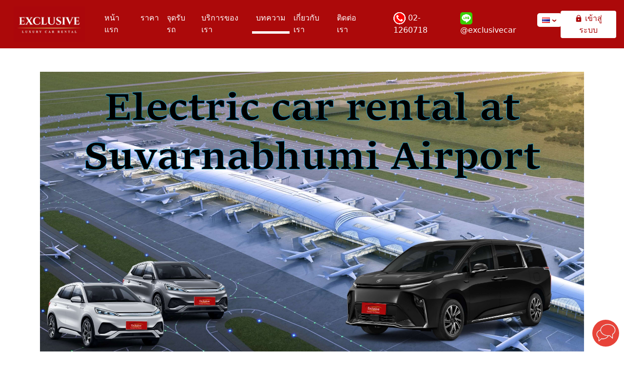

--- FILE ---
content_type: text/html; charset=UTF-8
request_url: https://www.exclusive.co.th/blog/read/79
body_size: 17619
content:
<!DOCTYPE html>
<html lang="th">

<head>
    <meta charset="UTF-8">
    <meta http-equiv="X-UA-Compatible" content="IE=edge">
    <meta name="robots" content="all">

    <meta name="viewport" content="width=device-width, initial-scale=1.0">
    <title>เช่ารถไฟฟ้า บริการเช่ารถสนามบินสุวรรณภูมิ ราคาเท่าไหร่ ?</title>
    <meta name="description" content="Exclusive Car Rental - เช่ารถสนามบินสุวรรณภูมิกับบริการเช่ารถไฟฟ้า ราคาเริ่มต้น 2,461 บาทต่อวัน + มัดจำ 10,000 บาท สามารถรับรถได้ที่สนามบิน สนใจอ่านเพิ่มเติมคลิก">
    <meta name="keywords" content="เช่ารถไฟฟ้า, เช่ารถ EV,  เช่ารถสนามบินสุวรรณภูมิ">

    <meta property="og:title" content="">
    <meta property="og:description" content="Exclusive Car Rental - เช่ารถสนามบินสุวรรณภูมิกับบริการเช่ารถไฟฟ้า ราคาเริ่มต้น 2,461 บาทต่อวัน + มัดจำ 10,000 บาท สามารถรับรถได้ที่สนามบิน สนใจอ่านเพิ่มเติมคลิก">
    <meta property="og:type" content="website">
    <meta property="og:url" content="https://exclusive.co.th/">

    <meta name="google-site-verification" content="vqgs0SoS_-Om-aJMWDMmpEuImi15w68N3r19-72PhMg" />
    <meta name="twitter:card" content="summary">
    <meta name="twitter:title" content="เช่ารถไฟฟ้า บริการเช่ารถสนามบินสุวรรณภูมิ ราคาเท่าไหร่ ?">
    <meta name="twitter:description" content="Exclusive Car Rental - เช่ารถสนามบินสุวรรณภูมิกับบริการเช่ารถไฟฟ้า ราคาเริ่มต้น 2,461 บาทต่อวัน + มัดจำ 10,000 บาท สามารถรับรถได้ที่สนามบิน สนใจอ่านเพิ่มเติมคลิก">

    
<link rel="canonical" href="https://www.exclusive.co.th/blog/read/79" />

<link rel="alternate" hreflang="th" href="https://www.exclusive.co.th/blog/read/79" />
<link rel="alternate" hreflang="en" href="https://www.exclusive.co.th/en/blog/read/79" />
<link rel="alternate" hreflang="zh" href="https://www.exclusive.co.th/cn/blog/read/79" />
<link rel="alternate" hreflang="x-default" href="https://www.exclusive.co.th/blog/read/79" />

<script type="application/ld+json">
{
  "@context": "https://schema.org",
  "@graph": [{"@type":"Organization","@id":"https://www.exclusive.co.th/#organization","name":"Exclusive Car Rental","url":"https://www.exclusive.co.th/","logo":{"@type":"ImageObject","url":"https://www.exclusive.co.th/assets/images/logo9.jpg"},"contactPoint":{"@type":"ContactPoint","telephone":"+66-2-126-0718","contactType":"customer service","areaServed":"TH","availableLanguage":["Thai","English","Chinese"]}},{"@type":"BreadcrumbList","@id":"https://www.exclusive.co.th/blog/read/79#breadcrumb","itemListElement":[{"@type":"ListItem","position":1,"name":"Home","item":"https://www.exclusive.co.th/"},{"@type":"ListItem","position":2,"name":"Blog","item":"https://www.exclusive.co.th/blog/"},{"@type":"ListItem","position":3,"name":"Read","item":"https://www.exclusive.co.th/blog/read/"},{"@type":"ListItem","position":4,"name":"79","item":"https://www.exclusive.co.th/blog/read/79/"}]},{"@type":"BlogPosting","@id":"https://www.exclusive.co.th/blog/read/79#article","headline":"Exclusive Car Rental","image":"https://www.exclusive.co.th/assets/images/logo9.jpg","author":{"@id":"https://www.exclusive.co.th/#organization"},"publisher":{"@id":"https://www.exclusive.co.th/#organization"},"datePublished":"2026-01-18T16:13:14+07:00"}]}
</script>

    <link href="/favicon.png" rel="shortcut icon" type="image/x-icon"/>    

    <link rel="stylesheet" href="/assets/css/bootstrap-icons.css"> 
    <link rel="stylesheet" href="/assets/css/bootstrap.min.css"> 

    <link rel="stylesheet" href="/assets/css/jquery-ui.css">
    <link rel="stylesheet" href="/assets/css/jquery.bxslider.css">

    <script src="/assets/scripts/jquery.1.11.3.min.js"></script>
    <script src="/assets/scripts/ui/1.12.1/jquery-ui.js"></script>
    <script src="/assets/scripts/jquery.bxslider.js"></script>

    <script src="https://cdn.jsdelivr.net/npm/@popperjs/core@2.9.2/dist/umd/popper.min.js" integrity="sha384-IQsoLXl5PILFhosVNubq5LC7Qb9DXgDA9i+tQ8Zj3iwWAwPtgFTxbJ8NT4GN1R8p" crossorigin="anonymous"></script>
    <script src="https://cdn.jsdelivr.net/npm/bootstrap@5.0.2/dist/js/bootstrap.min.js" integrity="sha384-cVKIPhGWiC2Al4u+LWgxfKTRIcfu0JTxR+EQDz/bgldoEyl4H0zUF0QKbrJ0EcQF" crossorigin="anonymous"></script>

    <link rel="stylesheet" href="/assets/css/style.css?v=20260118161314">
    <link rel="stylesheet" href="/assets/css/donut-style.scss">

    <link rel="stylesheet" href="//cdn.jsdelivr.net/npm/sweetalert2@10/dist/sweetalert2.min.css" id="theme-styles">
    <script src="//cdn.jsdelivr.net/npm/sweetalert2@10/dist/sweetalert2.min.js"></script>

    <!-- Google tag (gtag.js) -->
    <script async src="https://www.googletagmanager.com/gtag/js?id=G-99H14BCV0Q"></script>
    <script>
    window.dataLayer = window.dataLayer || [];
    function gtag(){dataLayer.push(arguments);}
    gtag('js', new Date());

    gtag('config', 'G-99H14BCV0Q');
    </script>
    <!-- Google Tag Manager -->
    <script>(function(w,d,s,l,i){w[l]=w[l]||[];w[l].push({'gtm.start':
    new Date().getTime(),event:'gtm.js'});var f=d.getElementsByTagName(s)[0],
    j=d.createElement(s),dl=l!='dataLayer'?'&l='+l:'';j.async=true;j.src=
    'https://www.googletagmanager.com/gtm.js?id='+i+dl;f.parentNode.insertBefore(j,f);
    })(window,document,'script','dataLayer','GTM-5P2JSL4X');</script>
    <!-- End Google Tag Manager -->    

</head>

<body>
<!-- Google Tag Manager (noscript) -->
<noscript><iframe src="https://www.googletagmanager.com/ns.html?id=GTM-5P2JSL4X"
height="0" width="0" style="display:none;visibility:hidden"></iframe></noscript>
<!-- End Google Tag Manager (noscript) -->
<link rel="stylesheet" href="https://cdnjs.cloudflare.com/ajax/libs/font-awesome/5.11.0/css/all.min.css" integrity="sha512-AyOHI/tIMgoG+32apAs3OdqFowPSDqiz5vLcD2wdhBJ4J/xF1PI6UITcyhS5HCmsiioapRaONqYBvimxzFfnoA==" crossorigin="anonymous" referrerpolicy="no-referrer" />
<style>
  .profile-nav-image {
    border-radius: 100%;
    width: 50px;
    height: 50px;
    border: 3px solid white;
  }

  .navbar {
    padding: .5rem 1rem;
    background-color: #AC090A !important;
  }

  .logo-head-1 {
    font-size: 35px;
    color: #ffffff;
    font-weight: 500;
    line-height: 58px;
    display: inline-block;
  }

  .logo-head-2 {
    font-size: 21px;
    color: #ffffff;
    font-weight: 500;
  }

  .logo-head-1-sm {
    display: none;
  }

  .logo-head-2-sm {
    display: none;
  }

  .cs-pointer {
    cursor: pointer;
  }

  .navbar-light .navbar-nav .nav-link.active,
  .navbar-light .navbar-nav .show>.nav-link {
    padding-bottom: 15px;
    color: white;
    border-bottom: 5px solid white;
  }

  .navbar-light .navbar-nav .nav-link {
    color: white;
  }

  .text-show-sm {
    display: none;
  }


  /* background-color: #C6277A; */
  @media only screen and (max-width: 990px) {

    .navbar-light .navbar-nav .nav-link.active,
    .navbar-light .navbar-nav .show>.nav-link {
      padding-bottom: 15px;
      color: white;
      border-bottom: none;
      text-decoration: underline 5px solid white;
      text-underline-offset: 10px;
    }

    #navbarTogglerDemo02 {
      background-color: #AC090A;
      position: fixed;
      top: 0;
      right: 0;
      z-index: 1;
      width: 280px;
      /*example + never use min-width with this solution */
      height: 100%;
      /* padding: 20px; */
    }

    .logo-head-1-sm {
      font-size: 35px;
      color: #ffffff;
      font-weight: 500;
      line-height: 1.2;
      display: inline-block;
    }

    .logo-head-2-sm {
      font-size: 21px;
      color: #ffffff;
      font-weight: 500;
      display: block;
    }

    .text-show-pc {
      display: none;
    }

    .text-show-sm {
      display: block;
    }

    #navbarTogglerDemo02 ul li {
      padding: 4px;
    }

    .dropdown-menu.show {
      background-color: #C6277A;
      margin-left: -30px !important;
      margin-right: -11px !important;
    }

    .dropdown-menu.show li a {
      color: white;
    }

    .dropdown-item:focus,
    .dropdown-item:hover {
      color: #1e2125;
      background-color: rgba(0, 0, 0, .7);
    }
  }

  .login-hover:hover {
    background-color: #AC090A !important;
    color: #fff;
  }

  li.nav-item.dropdown.login> ::after {
    display: none;
  }

  .dropdown-menu[data-bs-popper] {

    left: auto;
    right: 0;
    box-shadow:0 5px 10px rgb(0 0 0 / 20%); -webkit-box-shadow:0 5px 10px rgb(0 0 0 / 20%);
    border-bottom-left-radius:20px;
    border-bottom-right-radius:20px;
  }

  .dropdown-login {
    left: -82px !important;
  }

  .menu-login {
    transform: translate3d(-67px, 0px, 0px);
  }

  .menu-profile {
    transform: translate3d(-22px, 0px, 0px);
  }
</style>
<nav class="navbar navbar-expand-lg navbar-light bg-light sticky-top">
  <div class="container-xxl">
    <a class="navbar-brand" href="/">
      <img src="/assets/images/logo9.jpg" alt="exclusive logo" title="exclusive logo" width="150px" />
    </a>

    <a class="navbar-brand ms-auto" href="#" onclick="login()">
      <button class="navbar-toggler ms-3 d-none" type="button" style="border-color: white; background-color: white; color: #AC090A; font-size: 16px; text-decoration: none;">
        <svg fill="#fff" xmlns="http://www.w3.org/2000/svg" viewBox="0 0 24 24" width="24px" height="24px">
          <path d="M 12 1 C 8.6761905 1 6 3.6761905 6 7 L 6 8 C 4.9 8 4 8.9 4 10 L 4 20 C 4 21.1 4.9 22 6 22 L 18 22 C 19.1 22 20 21.1 20 20 L 20 10 C 20 8.9 19.1 8 18 8 L 18 7 C 18 3.6761905 15.32381 1 12 1 z M 12 3 C 14.27619 3 16 4.7238095 16 7 L 16 8 L 8 8 L 8 7 C 8 4.7238095 9.7238095 3 12 3 z M 12 13 C 13.1 13 14 13.9 14 15 C 14 16.1 13.1 17 12 17 C 10.9 17 10 16.1 10 15 C 10 13.9 10.9 13 12 13 z" />
        </svg>
        เข้าสู่ระบบ      </button>
    </a>

    <button class="navbar-toggler" type="button" data-bs-toggle="collapse" data-bs-target="#navbarTogglerDemo02" aria-controls="navbarTogglerDemo02" aria-expanded="false" aria-label="Toggle navigation" style="border-color: #AC090A;">
      <span>
        <i class="bi bi-list" style="color:#fff; font-size:28px;"></i>
      </span>
    </button>

    <div class="collapse navbar-collapse" id="navbarTogglerDemo02">
      <ul class="navbar-nav me-auto mb-2 mb-lg-0" style="margin-left: 0px;">
        <li class="nav-item">
          <div class="d-flex align-items-end">
            <span class="logo-head-1-sm">
              Exclusive
            </span>
            <button class="navbar-toggler ms-auto text-white" type="button" data-bs-toggle="collapse" data-bs-target="#navbarTogglerDemo02" aria-controls="navbarTogglerDemo02" aria-expanded="false" aria-label="Toggle navigation" style="border-color: #AC090A;">
              X
            </button>
          </div>
        </li>
        <li class="nav-item">
          <a class="nav-link " aria-current="page" href="/">หน้าแรก</a>
        </li>
        <li class="nav-item">
          <a class="nav-link " aria-current="page" href="/car">ราคา</a>
        </li>
        <li class="nav-item">
          <a class="nav-link " aria-current="page" href="/branch">จุดรับรถ</a>
        </li>
        <li class="nav-item">
          <a class="nav-link " aria-current="page" href="/service">บริการของเรา</a>
        </li>        
        <li class="nav-item">
          <a class="nav-link active" aria-current="page" href="/blog">บทความ</a>
        </li>
        <li class="nav-item">
          <a class="nav-link " aria-current="page" href="/aboutus" onclick="contactus()">เกี่ยวกับเรา</a>
        </li>
        <li class="nav-item">
          <a class="nav-link " aria-current="page" href="/contact" onclick="contactus()">ติดต่อเรา</a>
        </li> 
        <li class="nav-item">
          <a class="nav-link nav-link-tel" aria-current="page" href="tel:021260718">
            <img src="/assets/images/tellogo.png" width="25px" alt="Exclusive" title="Exclusive" />
            02-1260718
          </a>
        </li>               
        <li class="nav-item">
          <a class="nav-link" aria-current="page" target="_blank" href="https://line.me/ti/p/@exclusivecar">
          <img src="/assets/images/linelogo.png" width="25px" alt="Exclusive" title="Exclusive" />
            @exclusivecar
          </a>
        </li>
        <li class="nav-item nav-link-lang">
          <div id="lang-box" onclick="sel_lang();">
              <div><img src="/assets/images/th.png" alt="Exclusive" title="Exclusive" /> <img src="/assets/images/arrow-down.png" alt="Exclusive" title="Exclusive" /></div>
              <div id="lang-sub" style="display:none;">
                                                
                <div onclick="ToPage('en/blog/read/79');"><img src="/assets/images/gb.png" alt="Exclusive" title="Exclusive" /></div>
                                                <div onclick="ToPage('cn/blog/read/79');" style="padding-bottom:5px;"><img src="/assets/images/cn.png" alt="Exclusive" title="Exclusive" /></div>
                              </div>
          </div>
        </li>
      </ul>

      <div class="text-show-sm">
        <div class="row text-center">
          <div class="col-6">
            <button class="btn btn-white bg-white" type="button" style="color: #AC090A;" onclick="location.href='/login'"><svg style="fill: #AC090A;" xmlns="http://www.w3.org/2000/svg" viewBox="0 0 24 24" width="16" height="16">
                <path d="M 12 1 C 8.6761905 1 6 3.6761905 6 7 L 6 8 C 4.9 8 4 8.9 4 10 L 4 20 C 4 21.1 4.9 22 6 22 L 18 22 C 19.1 22 20 21.1 20 20 L 20 10 C 20 8.9 19.1 8 18 8 L 18 7 C 18 3.6761905 15.32381 1 12 1 z M 12 3 C 14.27619 3 16 4.7238095 16 7 L 16 8 L 8 8 L 8 7 C 8 4.7238095 9.7238095 3 12 3 z M 12 13 C 13.1 13 14 13.9 14 15 C 14 16.1 13.1 17 12 17 C 10.9 17 10 16.1 10 15 C 10 13.9 10.9 13 12 13 z" />
              </svg>เข้าสู่ระบบ</button>
          </div>
          <div class="col-6">
            <button class="btn btn-white text-white" type="button" style="border-color: white; background-color: #AC090A;" onclick="location.href='/signup'">สมัครสมาชิก</button>
          </div>
        </div>
      </div>

                <div class="d-none d-sm-block">
          <div class="row text-center" style="position:relative;">

            <button class="btn btn-white bg-white" id="navbarScrollingDropdown" data-bs-toggle="dropdown" type="submit">
              <div class="col-12">
                <svg style="fill: #AC090A;" xmlns="http://www.w3.org/2000/svg" viewBox="0 0 24 24" width="16" height="16">
                  <path d="M 12 1 C 8.6761905 1 6 3.6761905 6 7 L 6 8 C 4.9 8 4 8.9 4 10 L 4 20 C 4 21.1 4.9 22 6 22 L 18 22 C 19.1 22 20 21.1 20 20 L 20 10 C 20 8.9 19.1 8 18 8 L 18 7 C 18 3.6761905 15.32381 1 12 1 z M 12 3 C 14.27619 3 16 4.7238095 16 7 L 16 8 L 8 8 L 8 7 C 8 4.7238095 9.7238095 3 12 3 z M 12 13 C 13.1 13 14 13.9 14 15 C 14 16.1 13.1 17 12 17 C 10.9 17 10 16.1 10 15 C 10 13.9 10.9 13 12 13 z" />
                </svg> เข้าสู่ระบบ            </button>
            <ul class="dropdown-menu menu-login" aria-labelledby="navbarScrollingDropdown" style="width:100px;">
              <li><a class="dropdown-item login-hover" href="/login">สำหรับ ลูกค้า</a>
              </li>
              <li><a class="dropdown-item login-hover" href="https://app.exclusive.co.th/login">สำหรับ พนักงาน</a></li>
              <li><a class="dropdown-item login-hover" href="/signup">สมัครสมาชิก</a></li>
            </ul>
          </div>

        </div>
        
                

    </div>
  </div>

</div>
</div>
</nav>
<script>
  function login() {
    window.location.href = `/login`;
  }

  function logout() {
    window.location.href = `/logout`;
  }  

  function home() {
    window.location.href = `/`;
  }

  function loginAdmin() {
    window.location.href = 'https://app.exclusive.co.th/login';
  }

  function sel_lang(){
    if(document.getElementById('lang-sub').style.display == 'none'){
      $('#lang-sub').slideDown();
    }
    else{
      $('#lang-sub').hide();
    }
  }

  function sel_menu_member(){
    if(document.getElementById('menu_member').style.display == 'none'){
      $('#menu_member').slideDown('slow');
    }
    else{
      $('#menu_member').hide('slow');
    }
  }
</script>
<div class="container">
    <div class="row mt-5">

        <div><img src="https://app.exclusive.co.th/file/blog/20241119200755.jpeg" alt="เช่ารถไฟฟ้าสุวรรณภูมิ" title="เช่ารถไฟฟ้า บริการเช่ารถสนามบินสุวรรณภูมิ ราคาเท่าไหร่ ?" style="width:100%;" /></div>
        
        <div style="pading:5px;">
            <div style="border-left:10px solid #AC090A; margin-top:30px; margin-bottom:20px; padding-left:10px;">
                <div style="font-size:24px; color:#AC090A; padding-bottom:5px;">
                    <h1>เช่ารถไฟฟ้า บริการเช่ารถสนามบินสุวรรณภูมิ ราคาเท่าไหร่ ?</h1>
                </div>
                <div style="color:#b2aeae; font-size:14px; padding-bottom:5px;">
                    24-05-2024 <a onclick="sel_writer(1);" style="color:#b2aeae; cursor:pointer;">จิรภัทร เงาจุฑา</a>
                </div>                
                <div style="padding-bottom:5px; color:#AC090A;">
                    <img src="/assets/images/icon-view.png" style="width:25px;" /> 2,649 &nbsp;&nbsp; <img src="/assets/images/icon-clock.png" style="width:18px;" /> 5 นาที
                </div>
                <div style="color:#AC090A; position:relative;">
                    <img src="/assets/images/icon-share.png" /> : 
                    
                    <a href="//www.facebook.com/sharer.php?u=https://www.exclusive.co.th/blog/read/79" target="_blank"><img src="/assets/images/social-facebook.png" style="height:35px;" /></a>
                    <a href="//lineit.line.me/share/ui?url=https://www.exclusive.co.th/blog/read/79" target="_blank"><img src="/assets/images/social-line.png" style="height:35px;" /></a>
                    <a href="//twitter.com/home?status=https://www.exclusive.co.th/blog/read/79" target="_blank"><img src="/assets/images/social-twitter.png" style="height:35px;" /></a>
                    <a href="mailto:info@exclusive.co.th"><img src="/assets/images/icon-email2.png" style="height:35px; cursor:pointer;" /></a>
                    <a onclick="copy_data();"><img src="/assets/images/icon-copy.png" style="height:35px; cursor:pointer;" /></a>
                    <div id="copy_box" style="padding:10px; background-color:#b8edaa; position:absolute; left:150px; top:-50px; border:1px solid #2e9b11; border-radius:10px; display:none;">Copied the url: https://www.exclusive.co.th/blog/read/79</div>
                </div>
            </div>
        </div>    

        <div class="blog-content">
            <h2 style="margin-left:0cm; margin-right:0cm"><strong><span style="color:#c0392b"><span style="font-size:20px">เช่ารถไฟฟ้า บริการเช่ารถสนามบินสุวรรณภูมิ ราคาเท่าไหร่ ?</span></span></strong></h2>

<h2 style="margin-left:0cm; margin-right:0cm"><span style="font-size:18px"><span style="color:#c0392b"><strong><u>ตารางเปรียบเทียบราคาเช่ารถไฟฟ้าสุวรรณภูมิ</u></strong></span></span><br />
&nbsp;</h2>

<table border="1" cellspacing="0" class="MsoTableGrid" style="border-collapse:collapse; border:solid windowtext 1.0pt; width:474.65pt">
	<tbody>
		<tr>
			<td colspan="5" style="vertical-align:top; width:474.65pt">
			<p style="margin-left:0cm; margin-right:0cm; text-align:center"><u><a href="https://www.exclusive.co.th/car/detail/maxus9" target="_blank"><span style="color:#2980b9"><span style="font-size:14px"><strong>เช่ารถไฟฟ้า MG Maxus 9 รุ่น V super luxury</strong></span></span></a></u></p>
			</td>
		</tr>
		<tr>
			<td style="vertical-align:top; width:77.75pt">
			<p style="margin-left:0cm; margin-right:0cm; text-align:center"><span style="color:#000000"><span style="font-size:14px"><strong>รูปแบบการเช่า</strong></span></span></p>
			</td>
			<td style="vertical-align:top; width:4.0cm">
			<p style="margin-left:0cm; margin-right:0cm; text-align:center"><span style="color:#000000"><span style="font-size:14px"><strong>ราคาเช่ารายวัน</strong></span></span></p>
			</td>
			<td style="vertical-align:top; width:92.1pt">
			<p style="margin-left:0cm; margin-right:0cm; text-align:center"><span style="color:#000000"><span style="font-size:14px"><strong>ราคาเช่ารายเดือน</strong></span></span></p>
			</td>
			<td style="vertical-align:top; width:120.5pt">
			<p style="margin-left:0cm; margin-right:0cm; text-align:center"><span style="color:#000000"><span style="font-size:14px"><strong>ราคาเช่าระยะยาว</strong></span></span></p>
			</td>
			<td style="vertical-align:top; width:70.9pt">
			<p style="margin-left:0cm; margin-right:0cm; text-align:center"><span style="color:#000000"><span style="font-size:14px"><strong>เงินมัดจำ</strong></span></span></p>
			</td>
		</tr>
		<tr>
			<td style="vertical-align:top; width:77.75pt">
			<p style="margin-left:0cm; margin-right:0cm; text-align:center"><span style="color:#000000"><span style="font-size:14px">ขับเอง</span></span></p>
			</td>
			<td style="vertical-align:top; width:4.0cm">
			<p style="margin-left:0cm; margin-right:0cm; text-align:center"><span style="color:#000000"><span style="font-size:14px">5,350&nbsp;บาท/วัน</span></span></p>
			</td>
			<td style="vertical-align:top; width:92.1pt">
			<p style="margin-left:0cm; margin-right:0cm; text-align:center"><span style="color:#000000"><span style="font-size:14px">85,600 บาท/เดือน</span></span></p>
			</td>
			<td style="vertical-align:top; width:120.5pt">
			<p style="margin-left:0cm; margin-right:0cm; text-align:center"><span style="color:#000000"><span style="font-size:14px">เริ่มต้น 1,027,200 บาท/ปี</span></span></p>
			</td>
			<td style="vertical-align:top; width:70.9pt">
			<p style="margin-left:0cm; margin-right:0cm; text-align:center"><span style="color:#000000"><span style="font-size:14px">20,000 บาท</span></span></p>
			</td>
		</tr>
		<tr>
			<td style="vertical-align:top; width:77.75pt">
			<p style="margin-left:0cm; margin-right:0cm; text-align:center"><span style="color:#000000"><span style="font-size:14px">พร้อมคนขับ</span></span></p>
			</td>
			<td style="vertical-align:top; width:4.0cm">
			<p style="margin-left:0cm; margin-right:0cm; text-align:center"><span style="color:#000000"><span style="font-size:14px">5,350&nbsp;บาท/วัน</span></span></p>
			</td>
			<td colspan="3" rowspan="1" style="vertical-align:top; width:92.1pt">
			<p style="text-align:center"><span style="color:#000000"><span style="font-size:14px">-</span></span></p>
			</td>
		</tr>
		<tr>
			<td colspan="5" style="vertical-align:top; width:474.65pt">
			<p style="margin-left:0cm; margin-right:0cm; text-align:center"><a href="https://www.exclusive.co.th/car/detail/byd" target="_blank"><span style="color:#2980b9"><u><span style="font-size:14px"><strong>เช่ารถไฟฟ้า BYD ATTO 3 รุ่น Extended Range</strong></span></u></span></a></p>
			</td>
		</tr>
		<tr>
			<td style="vertical-align:top; width:77.75pt">
			<p style="margin-left:0cm; margin-right:0cm; text-align:center"><span style="color:#000000"><span style="font-size:14px"><strong>รูปแบบการเช่า</strong></span></span></p>
			</td>
			<td style="vertical-align:top; width:4.0cm">
			<p style="margin-left:0cm; margin-right:0cm; text-align:center"><span style="color:#000000"><span style="font-size:14px"><strong>ราคาเช่ารายวัน</strong></span></span></p>
			</td>
			<td style="vertical-align:top; width:92.1pt">
			<p style="margin-left:0cm; margin-right:0cm; text-align:center"><span style="color:#000000"><span style="font-size:14px"><strong>ราคาเช่ารายเดือน</strong></span></span></p>
			</td>
			<td style="vertical-align:top; width:120.5pt">
			<p style="margin-left:0cm; margin-right:0cm; text-align:center"><span style="color:#000000"><span style="font-size:14px"><strong>ราคาเช่าระยะยาว</strong></span></span></p>
			</td>
			<td style="vertical-align:top; width:70.9pt">
			<p style="margin-left:0cm; margin-right:0cm; text-align:center"><span style="color:#000000"><span style="font-size:14px"><strong>เงินมัดจำ</strong></span></span></p>
			</td>
		</tr>
		<tr>
			<td style="vertical-align:top; width:77.75pt">
			<p style="margin-left:0cm; margin-right:0cm; text-align:center"><span style="color:#000000"><span style="font-size:14px">ขับเอง</span></span></p>
			</td>
			<td style="vertical-align:top; width:4.0cm">
			<p style="margin-left:0cm; margin-right:0cm; text-align:center"><span style="color:#000000"><span style="font-size:14px">2,461 บาท/วัน</span></span></p>
			</td>
			<td style="vertical-align:top; width:92.1pt">
			<p style="margin-left:0cm; margin-right:0cm; text-align:center"><span style="color:#000000"><span style="font-size:14px">36,380 บาท/เดือน</span></span></p>
			</td>
			<td style="vertical-align:top; width:120.5pt">
			<p style="margin-left:0cm; margin-right:0cm; text-align:center"><span style="color:#000000"><span style="font-size:14px">เริ่มต้น 436,560&nbsp;บาท/ปี</span></span></p>
			</td>
			<td style="vertical-align:top; width:70.9pt">
			<p style="margin-left:0cm; margin-right:0cm; text-align:center"><span style="color:#000000"><span style="font-size:14px">10,000 บาท</span></span></p>
			</td>
		</tr>
		<tr>
			<td style="vertical-align:top; width:77.75pt">
			<p style="margin-left:0cm; margin-right:0cm; text-align:center"><span style="color:#000000"><span style="font-size:14px">พร้อมคนขับ</span></span></p>
			</td>
			<td style="vertical-align:top; width:4.0cm">
			<p style="margin-left:0cm; margin-right:0cm; text-align:center"><span style="color:#000000"><span style="font-size:14px">3,210 บาท/วัน</span></span></p>
			</td>
			<td colspan="3" rowspan="1" style="vertical-align:top; width:92.1pt">
			<p style="text-align:center"><span style="color:#000000"><span style="font-size:14px">-</span></span></p>
			</td>
		</tr>
	</tbody>
</table>

<p>&nbsp;</p>

<p style="margin-left:0cm; margin-right:0cm"><span style="color:#000000"><span style="font-size:16px"><strong>ติดตามเราผ่านช่องทางดิจิตอลได้ที่ :</strong></span></span></p>

<p style="margin-left:0cm; margin-right:0cm"><span style="font-size:16px"><span style="color:#000000">Youtube :</span> <u><a href="https://youtube.com/@ExclusiveCarRental" style="color:#0563c1; text-decoration:underline" target="_blank"><span style="color:#2980b9">https://youtube.com/@ExclusiveCarRental</span></a></u></span></p>

<p style="margin-left:0cm; margin-right:0cm"><span style="font-size:16px"><span style="color:#000000">Tiktok :</span> <u><a href="https://www.tiktok.com/@exclusive.co.th" style="color:#0563c1; text-decoration:underline" target="_blank"><span style="color:#2980b9">https://www.tiktok.com/@exclusive.co.th</span></a></u></span></p>

<p style="margin-left:0cm; margin-right:0cm"><span style="font-size:16px"><span style="color:#000000">Facebook :</span> <u><a href="https://www.facebook.com/exclusive.co.th" style="color:#0563c1; text-decoration:underline" target="_blank"><span style="color:#2980b9">https://www.facebook.com/exclusive.co.th</span></a></u></span></p>

<h2 style="margin-left:0cm; margin-right:0cm"><span style="color:#c0392b"><span style="font-size:20px"><strong>เช่ารถไฟฟ้าสุวรรณภูมิ ราคาเท่าไหร่ ?</strong></span></span><br />
&nbsp;</h2>

<ul>
	<li>
	<h2 style="margin-left:0cm; margin-right:0cm"><span style="color:#000000"><span style="font-size:16px">Exclusive Car Rental &ndash; เรามีบริการ</span></span><span style="font-size:16px"><u><a href="https://www.exclusive.co.th/service/ev" target="_blank"><span style="color:#2980b9"><strong>เช่ารถไฟฟ้า</strong></span></a></u></span><span style="color:#000000"><span style="font-size:16px">ที่สนามบินสุวรรณภูมิ ช่วยให้คุณสะดวกเป็นอย่างมากในกรณีที่คุณเดินทางมาโดยเครื่องบินและต้องการมีรถใช้เพื่อไปเที่ยวหรือทำธุระต่อ ตัดปัญหาในการต้องเดินทางโดยรถสาธารณะเพื่อไปหารถเช่าข้างนอก แนะนำเลยกับบริการ</span></span><a href="https://www.exclusive.co.th/branch/bkk" target="_blank"><span style="color:#2980b9"><span style="font-size:16px"><u><strong>เช่ารถสนามบินสุวรรณภูมิ</strong></u></span></span></a><span style="color:#000000"><span style="font-size:16px">กับเรา</span></span></h2>
	</li>
</ul>

<p style="margin-left:0cm; margin-right:0cm; text-align:justify">&nbsp;</p>

<h3 style="margin-left:0cm; margin-right:0cm; text-align:justify"><span style="color:#c0392b"><span style="font-size:18px"><strong>สเปคของ<u>รถไฟฟ้าให้เช่าสุวรรณภูมิ</u></strong></span></span></h3>

<h2 style="margin-left:0cm; margin-right:0cm; text-align:center"><br />
<img alt="เปรียบเทียบเช่ารถไฟฟ้า สุวรรณภูมิ รุ่นไหนคุ้มค่ากว่ากัน" src="//app.exclusive.co.th/file/upload/20241119130313.jpeg" style="height:506px; width:900px" /></h2>

<p>&nbsp;</p>

<table border="1" cellspacing="0" class="MsoTableGrid" style="border-collapse:collapse; border:1pt solid windowtext; margin-left:-0.25pt; width:1000px">
	<tbody>
		<tr>
			<td style="background-color:#a6a6a6; width:134.45pt">
			<p style="margin-left:0cm; margin-right:0cm; text-align:center"><span style="color:#000000"><span style="font-size:14px"><strong>คุณสมบัติรถไฟฟ้าให้เช่า</strong></span></span></p>
			</td>
			<td style="background-color:#a6a6a6; width:306.05pt">
			<p style="margin-left:0cm; margin-right:0cm; text-align:center"><span style="color:#000000"><span style="font-size:14px"><strong>บีวายดี ออโต้ 3</strong></span></span></p>
			</td>
			<td style="background-color:#a6a6a6; text-align:center; width:306.05pt"><span style="color:#000000"><span style="font-size:14px"><strong>เอ็มจี แม็กซัส 9</strong></span></span></td>
		</tr>
		<tr>
			<td style="background-color:white; width:134.45pt">
			<p style="margin-left:0cm; margin-right:0cm"><span style="color:#000000"><span style="font-size:14px"><strong>ระยะทางที่วิ่งได้</strong></span></span></p>
			</td>
			<td style="background-color:white; width:306.05pt">
			<ul>
				<li><span style="color:#000000"><span style="font-size:14px">วิ่งได้ระยะทาง 480 กม. ต่อการชาร์จไฟเต็ม 1 ครั้ง</span></span></li>
			</ul>
			</td>
			<td style="background-color:white; width:306.05pt">
			<ul>
				<li><span style="color:#000000"><span style="font-size:14px">วิ่งได้ระยะทาง 540 กม. ต่อการชาร์จไฟเต็ม 1 ครั้ง</span></span></li>
			</ul>
			</td>
		</tr>
		<tr>
			<td style="background-color:white; height:17.55pt; width:134.45pt">
			<p style="margin-left:0cm; margin-right:0cm"><span style="color:#000000"><span style="font-size:14px"><strong>จำนวนที่นั่ง</strong></span></span></p>
			</td>
			<td style="background-color:white; height:17.55pt; width:306.05pt">
			<ul>
				<li><span style="color:#000000"><span style="font-size:14px">5 ที่นั่ง</span></span></li>
			</ul>
			</td>
			<td style="background-color:white; height:17.55pt; width:306.05pt">
			<ul>
				<li><span style="color:#000000"><span style="font-size:14px">7 ที่นั่ง</span></span></li>
			</ul>
			</td>
		</tr>
		<tr>
			<td style="background-color:white; width:134.45pt">
			<p style="margin-left:0cm; margin-right:0cm"><span style="color:#000000"><span style="font-size:14px"><strong>เบาะ</strong></span></span></p>
			</td>
			<td style="background-color:white; width:306.05pt">
			<ul>
				<li><span style="color:#000000"><span style="font-size:14px">เบาะด้านคนขับปรับไฟฟ้า 6 ทิศทาง</span></span></li>
				<li><span style="color:#000000"><span style="font-size:14px">เบาะนั่งข้างคนขับปรับไฟฟ้า 4 ทิศทาง</span></span></li>
			</ul>
			</td>
			<td style="background-color:white; width:306.05pt">
			<ul>
				<li><span style="color:#000000"><span style="font-size:14px">เบาะคนขับ ปรับไฟฟ้า 8 ทิศทาง พร้อมระบบบันทึกการนวด เบาะอุ่น และระบายความร้อน</span></span></li>
				<li><span style="color:#000000"><span style="font-size:14px">เบาะผู้โดยสารด้านหน้า ปรับไฟฟ้า 4 ทิศทาง พร้อมระบบบันทึกการนวด เบาะอุ่น และระบายความร้อน</span></span></li>
				<li><span style="color:#000000"><span style="font-size:14px">เบาะนั่งแถว 2 ปรับไฟฟ้าแบบ Captain Seat แบบ VIP พร้อมระบบนวด อุ่น และระบายความร้อน และโต๊ะพับ</span></span></li>
			</ul>
			</td>
		</tr>
		<tr>
			<td style="background-color:white; width:134.45pt">
			<p style="margin-left:0cm; margin-right:0cm"><span style="color:#000000"><span style="font-size:14px"><strong>หลังคา</strong></span></span></p>
			</td>
			<td style="background-color:white; width:306.05pt">
			<ul>
				<li><span style="color:#000000"><span style="font-size:14px">พาโนรามิกซันรูฟ</span></span></li>
			</ul>
			</td>
			<td style="background-color:white; width:306.05pt">
			<ul>
				<li><span style="color:#000000"><span style="font-size:14px">หลังคาซันรูฟด้านหน้า และพาโนรามิกด้านหลัง</span></span></li>
			</ul>
			</td>
		</tr>
		<tr>
			<td style="background-color:white; width:134.45pt">
			<p style="margin-left:0cm; margin-right:0cm"><span style="color:#000000"><span style="font-size:14px"><strong>จอแสดงผล</strong></span></span></p>
			</td>
			<td style="background-color:white; width:306.05pt">
			<ul>
				<li><span style="color:#000000"><span style="font-size:14px">จอสัมผัสขนาด 12.8 นิ้ว </span></span></li>
			</ul>
			</td>
			<td style="background-color:white; width:306.05pt">
			<ul>
				<li><span style="color:#000000"><span style="font-size:14px">จอสัมผัสขนาด 12.3&nbsp;นิ้ว</span></span></li>
			</ul>
			</td>
		</tr>
		<tr>
			<td style="background-color:white; width:134.45pt">
			<p style="margin-left:0cm; margin-right:0cm"><span style="color:#000000"><span style="font-size:14px"><strong>ระบบเชื่อมต่อ</strong></span></span></p>
			</td>
			<td style="background-color:white; width:306.05pt">
			<ul>
				<li><span style="color:#000000"><span style="font-size:14px">Bluetooth / Apple CarPlay และ Android Auto ไร้สาย</span></span></li>
			</ul>
			</td>
			<td style="background-color:white; width:306.05pt">
			<ul>
				<li><span style="color:#000000"><span style="font-size:14px">Bluetooth / Apple CarPlay และ Android Auto ผ่านสาย</span></span></li>
			</ul>
			</td>
		</tr>
		<tr>
			<td style="background-color:white; width:134.45pt">
			<p style="margin-left:0cm; margin-right:0cm"><span style="color:#000000"><span style="font-size:14px"><strong>ระบบความปลอดภัย</strong></span></span></p>
			</td>
			<td style="background-color:white; width:306.05pt">
			<ul>
				<li><span style="color:#000000"><span style="font-size:14px">ถุงลมนิรภัย 7 ตำแหน่ง</span></span></li>
				<li><span style="color:#000000"><span style="font-size:14px">ระบบเตือนแรงดันลมยาง Tire Pressure Monitoring System</span></span></li>
				<li><span style="color:#000000"><span style="font-size:14px">เบรกมือไฟฟ้า พร้อม Auto hold</span></span></li>
				<li><span style="color:#000000"><span style="font-size:14px">ระบบควบคุมเสถียรภาพการทรงตัว ESP</span></span></li>
				<li><span style="color:#000000"><span style="font-size:14px">ระบบป้องกันล้อหมุนฟรี TCS</span></span></li>
				<li><span style="color:#000000"><span style="font-size:14px">ระบบเบรกอัตโนมัติ AEB</span></span></li>
				<li><span style="color:#000000"><span style="font-size:14px">ระบบเตือนการชนด้านหน้า FCW</span></span></li>
				<li><span style="color:#000000"><span style="font-size:14px">ระบบเตือนเปลี่ยนเลน LDW</span></span></li>
				<li><span style="color:#000000"><span style="font-size:14px">ระบบช่วยควบคุมรถให้อยู่ในช่องจราจร LKA</span></span></li>
				<li><span style="color:#000000"><span style="font-size:14px">ระบบควบคุมความเร็วอัตโนมัติแบบแปรผัน Adaptive Cruise Control with Stop &amp; Go</span></span></li>
				<li><span style="color:#000000"><span style="font-size:14px">ระบบช่วยออกตัวบนทางลาดชัน HDC</span></span></li>
				<li><span style="color:#000000"><span style="font-size:14px">กล้องมองภาพรอบทิศทาง 360 องศา</span></span></li>
				<li><span style="color:#000000"><span style="font-size:14px">กล้องบันทึกเหตุการณ์ด้านหน้า</span></span></li>
				<li><span style="color:#000000"><span style="font-size:14px">เซ็นเซอร์กะระยะด้านหน้า 2 ตำแหน่ง และด้านหลัง 4 ตำแหน่ง</span></span></li>
			</ul>
			</td>
			<td style="background-color:white; width:306.05pt">
			<ul>
				<li><span style="color:#000000"><span style="font-size:14px">ระบบเปิด &ndash; ปิดไฟสูงอัตโนมัติ IHC (Intelligent High-beam Control)</span></span></li>
				<li><span style="color:#000000"><span style="font-size:14px">ระบบตรวจสอบความผิดปกติของลมยาง TPMS&nbsp;</span></span></li>
				<li><span style="color:#000000"><span style="font-size:14px">ระบบตรวจจับพฤติกรรมการขับขี่ DMS</span></span></li>
				<li><span style="color:#000000"><span style="font-size:14px">ระบบช่วยเตือนการชน FCW และระบบช่วยเบรก AEB</span></span></li>
				<li><span style="color:#000000"><span style="font-size:14px">ระบบควบคุมความเร็วอัตโนมัติแบบแปรผัน ACC&nbsp;</span></span></li>
				<li><span style="color:#000000"><span style="font-size:14px">ระบบควบคุมความเร็วอัตโนมัติเมื่อความเร็วต่ำ TJA&nbsp;</span></span></li>
				<li><span style="color:#000000"><span style="font-size:14px">ระบบช่วยควบคุมรถให้อยู่ในเลน LKA&nbsp;</span></span></li>
				<li><span style="color:#000000"><span style="font-size:14px">ระบบช่วยควบคุมรถให้อยู่ในเลน และช่วยควบคุมรถเมื่อออกนอกเลน ELK&nbsp;</span></span></li>
				<li><span style="color:#000000"><span style="font-size:14px">ระบบช่วยเตือนเมื่อรถออกนอกเลน LDW&nbsp;</span></span></li>
				<li><span style="color:#000000"><span style="font-size:14px">ระบบช่วยป้องกันอุบัติเหตุที่อาจเกิดจากมุมอับสายตา&nbsp;</span></span></li>
				<li><span style="color:#000000"><span style="font-size:14px">ถุงลมนิรภัยคู่หน้า ด้านข้าง และม่านถุงลมนิรภัย</span></span></li>
				<li><span style="color:#000000"><span style="font-size:14px">กล้องมองภาพรอบทิศทางแบบ 3 มิติ</span></span></li>
				<li><span style="color:#000000"><span style="font-size:14px">&nbsp;สัญญาณเตือนระยะด้านหน้า และหลัง</span></span></li>
			</ul>
			</td>
		</tr>
	</tbody>
</table>

<p>&nbsp;</p>

<h4 style="margin-left:0cm; margin-right:0cm; text-align:justify"><span style="color:#c0392b"><span style="font-size:18px"><strong>อยาก<u>เช่ารถไฟฟ้าสุวรรณภูมิ</u> ต้องใช้เอกสารอะไรและมีเงื่อนไขเป็นอย่างไรบ้าง ?</strong></span></span><br />
&nbsp;</h4>

<table border="1" cellspacing="0" class="MsoTableGrid" style="border-collapse:collapse; border:solid windowtext 1.0pt; width:410.85pt">
	<tbody>
		<tr>
			<td colspan="2" style="vertical-align:top; width:410.85pt">
			<p style="margin-left:0cm; margin-right:0cm; text-align:center"><span style="font-size:16px"><span style="color:#000000"><strong>เอกสารการเช่ารถไฟฟ้าแบบขับเอง</strong></span></span></p>
			</td>
		</tr>
		<tr>
			<td style="width:64.35pt">
			<p style="margin-left:0cm; margin-right:0cm; text-align:center"><span style="color:#000000"><span style="font-size:14px"><strong>บุคคลทั่วไป</strong></span></span></p>
			</td>
			<td style="vertical-align:top; width:346.5pt">
			<p style="margin-left:0cm; margin-right:0cm; text-align:justify"><span style="color:#000000"><span style="font-size:14px">1. บัตรประชาชน </span></span></p>

			<p style="margin-left:0cm; margin-right:0cm; text-align:justify"><span style="color:#000000"><span style="font-size:14px">2. ใบขับขี่</span></span></p>

			<p style="margin-left:0cm; margin-right:0cm; text-align:justify"><span style="color:#000000"><span style="font-size:14px">3. บัตรเครดิต</span></span></p>
			</td>
		</tr>
		<tr>
			<td style="width:64.35pt">
			<p style="margin-left:0cm; margin-right:0cm; text-align:center"><span style="color:#000000"><span style="font-size:14px"><strong>ชาวต่างชาติ</strong></span></span></p>
			</td>
			<td style="vertical-align:top; width:346.5pt">
			<p style="margin-left:0cm; margin-right:0cm; text-align:justify"><span style="color:#000000"><span style="font-size:14px">1. Passport</span></span></p>

			<p style="margin-left:0cm; margin-right:0cm; text-align:justify"><span style="color:#000000"><span style="font-size:14px">2. ใบขับขี่สากล หรือในประเทศของผู้เช่า</span></span></p>

			<p style="margin-left:0cm; margin-right:0cm; text-align:justify"><span style="color:#000000"><span style="font-size:14px">3. บัตรเครดิต</span></span></p>

			<p style="margin-left:0cm; margin-right:0cm; text-align:justify"><span style="color:#000000"><span style="font-size:14px">4. ตั๋วเที่ยวบินไป-กลับ แสดงชื่อผู้เช่าและวันเวลาเดินทางที่ชัดเจน</span></span></p>
			</td>
		</tr>
		<tr>
			<td style="height:151.4pt; width:64.35pt">
			<p style="margin-left:0cm; margin-right:0cm; text-align:center"><span style="color:#000000"><span style="font-size:14px"><strong>นิติบุคคล</strong></span></span></p>
			</td>
			<td style="height:151.4pt; vertical-align:top; width:346.5pt">
			<p style="margin-left:0cm; margin-right:0cm; text-align:justify"><span style="color:#000000"><span style="font-size:14px">1. หนังสือรับรองบริษัทฉบับล่าสุด ไม่เกิน 3 เดือน</span></span></p>

			<p style="margin-left:0cm; margin-right:0cm; text-align:justify"><span style="color:#000000"><span style="font-size:14px">2. ใบจดทะเบียนภาษีมูลค่าเพิ่ม (ภ.พ.20)</span></span></p>

			<p style="margin-left:0cm; margin-right:0cm; text-align:justify"><span style="color:#000000"><span style="font-size:14px">3. บัตรประชาชนของกรรมการผู้มีอำนาจลงนาม</span></span></p>

			<p style="margin-left:0cm; margin-right:0cm; text-align:justify"><span style="color:#16a085"><span style="font-size:14px">*ในกรณีกรรมการผู้มีอำนาจลงนามไม่ได้มารับรถยนต์เองจะต้องมีใบมอบอำนาจ* โดยมีข้อความสำคัญในการมอบอำนาจดังนี้</span></span></p>

			<p style="margin-left:0cm; margin-right:0cm; text-align:justify"><span style="color:#000000"><span style="font-size:14px">&nbsp;&nbsp;&nbsp;&nbsp;&nbsp;&nbsp;&nbsp;&nbsp;&nbsp; 1. ให้ทำสัญญาเช่ารถยนต์</span></span></p>

			<p style="margin-left:0cm; margin-right:0cm; text-align:justify"><span style="color:#000000"><span style="font-size:14px">&nbsp;&nbsp;&nbsp;&nbsp;&nbsp;&nbsp;&nbsp;&nbsp;&nbsp; 2. ให้รับมอบรถยนต์และใช้งานรถยนต์</span></span></p>

			<p style="margin-left:0cm; margin-right:0cm; text-align:justify"><span style="color:#000000"><span style="font-size:14px">4. บัตรประจำตัวประชาชน และใบขับขี่ของผู้รับมอบอำนาจ</span></span></p>
			</td>
		</tr>
		<tr>
			<td colspan="2" style="height:13.7pt; width:410.85pt">
			<p style="margin-left:0cm; margin-right:0cm; text-align:center"><span style="color:#c0392b"><span style="font-size:16px"><span style="font-family:Arial,Helvetica,sans-serif"><strong>เอกสารการเช่ารถไฟฟ้าแบบพร้อมคนขับ</strong></span></span></span></p>
			</td>
		</tr>
		<tr>
			<td colspan="2" style="height:13.7pt; width:410.85pt">
			<p style="margin-left:0cm; margin-right:0cm; text-align:justify"><span style="color:#000000"><span style="font-size:14px"><span style="font-family:Arial,Helvetica,sans-serif">1. สำเนาบัตรประชาชนผู้โดยสารหลัก 1 ท่าน</span></span></span></p>

			<p style="margin-left:0cm; margin-right:0cm; text-align:justify"><span style="color:#000000"><span style="font-size:14px"><span style="font-family:Arial,Helvetica,sans-serif">2. กำหนดการและโลเคชั่นของสถานที่ที่จะเดินทาง</span></span></span></p>

			<p style="margin-left:0cm; margin-right:0cm; text-align:justify"><span style="color:#000000"><span style="font-size:14px"><span style="font-family:Arial,Helvetica,sans-serif">3. เบอร์ติดต่อผู้โดยสารหลัก 1-2 ท่าน</span></span></span></p>
			</td>
		</tr>
	</tbody>
</table>

<p>&nbsp;</p>

<h3 style="margin-left:0cm; margin-right:0cm; text-align:justify"><span style="color:#000000"><span style="font-size:16px"><strong><u><span style="background-color:#27ae60">เช่ารถEV ขับเอง</span></u></strong></span></span><br />
&nbsp;</h3>

<p style="margin-left:0cm; margin-right:0cm; text-align:justify"><span style="color:#000000"><span style="font-size:16px">1. รับรถไฟฟ้าเต็ม คืนรถไฟฟ้าเต็ม เมื่อนำรถมาคืนและไม่ชาร์จไฟฟ้าคืนให้ หากมีเวลาเหลือลูกค้าสามารถนำรถไปชาร์จให้ได้ แต่หากไม่สะดวกทางบริษัทจะคิดค่าบริการ 321 บาท รวมกับค่าไฟฟ้าที่ชาร์จไปตามจริง</span></span></p>

<p style="margin-left:0cm; margin-right:0cm; text-align:justify"><span style="color:#000000"><span style="font-size:16px">2. เวลาทำการ 08.00-20.00 น.</span></span></p>

<p style="margin-left:0cm; margin-right:0cm; text-align:justify"><span style="color:#000000"><span style="font-size:16px">3. ประกันภัยรถยนต์ รถยนต์มีประกันภัยชั้น 1 ที่แถมมากับรถยนต์ โดยจะไม่รวมค่าเสียโอกาส หากซื้อประกันภัยแบบพิเศษ SCDW เพิ่ม หากชนมา ได้มัดจำคืนปรกติ ประกันภัยแบบพิเศษ SCDW รายวัน = 535-856 บาท/วัน รายเดือน = 10,700-16,050&nbsp;บาท/เดือน เป็น Option สามารถเลือกซื้อเพิ่มได้</span></span></p>

<p style="margin-left:0cm; margin-right:0cm; text-align:justify"><span style="color:#000000"><span style="font-size:16px">4. เงินมัดจำจะได้คืนภายใน 24 ชั่วโมง หลังจากคืนรถยนต์ โดยจะโอนเข้าบัญชีของผู้เช่า</span></span></p>

<p style="margin-left:0cm; margin-right:0cm; text-align:justify"><span style="color:#000000"><span style="font-size:16px">5. สูบบุหรี่ในรถยนต์ ค่าปรับ 3,210 บาท</span></span></p>

<p style="margin-left:0cm; margin-right:0cm; text-align:justify"><span style="color:#000000"><span style="font-size:16px">6. นำสัตว์เลี้ยงขึ้นบนรถยนต์ ค่าปรับ 1,070 บาท</span></span></p>

<p style="margin-left:0cm; margin-right:0cm; text-align:justify"><span style="color:#000000"><span style="font-size:16px">7. ลืมกุญแจไว้ในรถ ค่าปรับ 3,210 บาท + ค่าเดินทางของพนักงานตามระยะทาง</span></span></p>

<p style="margin-left:0cm; margin-right:0cm; text-align:justify"><span style="color:#000000"><span style="font-size:16px">8. ทำกุญแจหาย ค่าปรับเริ่มต้น 10,700 บาท</span></span></p>

<p style="margin-left:0cm; margin-right:0cm; text-align:justify"><span style="color:#000000"><span style="font-size:16px">9. กรณีขอรถทดแทนระหว่างการใช้งาน ค่ารถทดแทนอยู่ที่ 3,210 บาท/ครั้ง</span></span></p>

<p style="margin-left:0cm; margin-right:0cm; text-align:justify"><span style="color:#000000"><span style="font-size:16px">10. ห้ามนำรถยนต์ออกนอกประเทศไทย</span></span></p>

<p style="margin-left:0cm; margin-right:0cm; text-align:justify"><br />
<span style="color:#000000"><span style="font-size:16px"><strong><u><span style="background-color:#27ae60">เช่ารถEV พร้อมคนขับ</span></u></strong></span></span><br />
&nbsp;</p>

<p style="margin-left:0cm; margin-right:0cm; text-align:justify"><span style="color:#000000"><span style="font-size:16px">1. เช่ารถพร้อมคนขับ ให้บริการ 10 ชั่วโมง/วัน </span></span></p>

<p style="margin-left:0cm; margin-right:0cm; text-align:justify"><span style="color:#000000"><span style="font-size:16px">2. หากเกินเวลาทำการ จะคิดค่า OT เพิ่ม 535-856 บาท/ชั่วโมง</span></span></p>

<p style="margin-left:0cm; margin-right:0cm; text-align:justify"><span style="color:#000000"><span style="font-size:16px">3. ค่าเช่ารถ รวมค่าไฟฟ้าในกรุงเทพ ยังไม่รวมค่าทางด่วนและค่าที่จอดรถ (ลูกค้าจ่ายเองตามจริง)</span></span></p>

<p style="margin-left:0cm; margin-right:0cm; text-align:justify"><span style="color:#000000"><span style="font-size:16px">4. การเดินทางโดยรถไฟฟ้าลูกค้าต้องศึกษาระยะทางก่อนการเดินทาง เนื่องจากมีข้อจำกัดในเรื่องของระยะทางวิ่ง</span></span></p>

<p style="margin-left:0cm; margin-right:0cm; text-align:justify"><span style="color:#000000"><span style="font-size:16px">5. หากไฟฟ้าใกล้หมดคนขับต้องแวะชาร์จที่สถานีชาร์จที่ใกล้ที่สุดก่อน</span></span></p>

<p style="margin-left:0cm; margin-right:0cm; text-align:justify"><span style="color:#000000"><span style="font-size:16px">6. หากเริ่มต้นงานช่วงบ่าย เวลาที่ให้บริการสุดท้าย คือ เวลา 21.00 น. หากเกินจากนั้นคิดเพิ่ม 535-856 บาท/ชั่วโมง</span></span></p>

<p style="margin-left:0cm; margin-right:0cm; text-align:justify"><span style="color:#000000"><span style="font-size:16px">7. หากเริ่มต้นงานช่วงเช้า เวลาให้บริการเร็วสุด คือ เวลา 07.00 น. หากเริ่มเร็วกว่านั้น คิดเพิ่ม 535-856&nbsp;บาท/ชั่วโมง&nbsp; </span></span></p>

<p style="margin-left:0cm; margin-right:0cm; text-align:justify"><span style="color:#000000"><span style="font-size:16px">8. กรณีไปต่างจังหวัดและนอนค้างคืน มีค่าบริการเพิ่ม 1,070 บาท/คืน โดยช่วงเวลากลางคืน คนขับทำงานไม่เกินเวลา 21.00 น. (เพื่อให้คนขับได้พักผ่อน และสามารถให้บริการในวันต่อไปได้ )</span></span></p>

<p style="margin-left:0cm; margin-right:0cm; text-align:justify"><span style="color:#000000"><span style="font-size:16px">9. ความเร็วสูงสุด ไม่เกิน 120 km/ชั่วโมง</span></span></p>

<p style="margin-left:0cm; margin-right:0cm; text-align:justify"><span style="color:#000000"><span style="font-size:16px">10. ค่าอาหารและที่พัก ผู้เช่าไม่จำเป็นต้องจ่ายให้คนขับเพิ่ม</span></span></p>

<p style="margin-left:0cm; margin-right:0cm; text-align:justify"><span style="color:#000000"><span style="font-size:16px">11. ห้ามสูบบุหรี่บนรถ&nbsp;</span></span><span style="color:#000000"><span style="font-size:16px">ดื่มสุรา หรือ เสพยาเสพติดบนรถ</span></span></p>

<p style="margin-left:0cm; margin-right:0cm; text-align:justify">&nbsp;</p>

<h4 style="margin-left:0cm; margin-right:0cm; text-align:justify"><span style="font-size:18px"><span style="color:#c0392b"><strong><u>เช่ารถไฟฟ้าสุวรรณภูมิ</u> มีจุดรับรถที่ไหนบ้าง ?</strong></span></span><br />
&nbsp;</h4>

<p style="margin-left:0cm; margin-right:0cm; text-align:justify"><span style="color:#000000"><span style="font-size:16px"><span style="background-color:white">- สนามบินสุวรรณภูมิ ชั้น 4 (ผู้โดยสารขาออก) ประตู 5-9</span></span></span></p>

<p style="margin-left:0cm; margin-right:0cm; text-align:justify"><span style="font-size:16px"><span style="background-color:white"><iframe frameborder="0" height="315" scrolling="no" src="https://www.google.com/maps/embed?pb=!1m18!1m12!1m3!1d19079.602076808063!2d100.74928404999999!3d13.68871125!2m3!1f0!2f0!3f0!3m2!1i1024!2i768!4f13.1!3m3!1m2!1s0x311d67771542274f%3A0x120d19554f157a07!2z4LiX4LmI4Liy4Lit4Liy4LiB4Liy4Lio4Lii4Liy4LiZ4Liq4Li44Lin4Lij4Lij4LiT4Lig4Li54Lih4Li0!5e1!3m2!1sth!2sth!4v1738237659459!5m2!1sth!2sth" width="560"></iframe></span></span></p>

<p style="margin-left:0cm; margin-right:0cm; text-align:justify"><span style="color:#000000"><span style="font-size:16px">- หรือรับรถฟรีที่ บริษัท Exclusive Car Rental</span></span></p>

<p style="margin-left:0cm; margin-right:0cm; text-align:justify"><iframe frameborder="0" height="315" scrolling="no" src="https://www.google.com/maps/embed?pb=!1m18!1m12!1m3!1d4766.023640259791!2d100.50998087586645!3d13.878616294343278!2m3!1f0!2f0!3f0!3m2!1i1024!2i768!4f13.1!3m3!1m2!1s0x30e285d578b60b6b%3A0x6a40ad50c91faef9!2zRXhjbHVzaXZlIGNhciByZW50YWwg4LmA4LiK4LmI4Liy4Lij4LiW4LiZ4LiZ4LiX4Lia4Li44Lij4Li1!5e1!3m2!1sth!2sth!4v1738237699454!5m2!1sth!2sth" width="560"></iframe></p>

<p style="margin-left:0cm; margin-right:0cm; text-align:justify"><span style="color:#000000"><span style="font-size:16px">- ค่าบริการจัดส่งนอกสถานที่อื่นๆ 1. กรุงเทพและนนทบุรี 1,070 บาท 2. สมุทรปราการ 1,498 บาท 3. สมุทรสาคร 1,712 บาท 4. อยุธยา เริ่มต้น 2,140 บาท 5. ชลบุรี เริ่มต้น 2,140 บาท</span></span></p>

<p style="margin-left:0cm; margin-right:0cm; text-align:justify">&nbsp;</p>

<h5 style="margin-left:0cm; margin-right:0cm; text-align:justify"><span style="color:#c0392b"><span style="font-size:18px"><strong>ข้อดีของการ<u>เช่ารถไฟฟ้าสุวรรณภูมิ</u> มีอะไรบ้าง ?</strong></span></span><br />
&nbsp;</h5>

<p style="margin-left:0cm; margin-right:0cm; text-align:justify"><span style="color:#000000"><span style="font-size:16px"><strong>1. ความสะดวกสบาย</strong></span></span></p>

<ul>
	<li style="text-align:justify"><span style="color:#000000"><span style="font-size:16px">อย่างที่บอกไปในตอนต้น คือ เมื่อคุณเดินทางมาเหนื่อยๆคุณก็จะสามารถรับ<strong>รถเช่าที่สนามบิน</strong>ได้เลย โดยที่ไม่ต้องเสียเวลาเดินทางไปหาหรือไปเช่าที่<strong>ร้านเช่ารถ</strong>อื่นๆ</span></span></li>
</ul>

<p style="margin-left:0cm; margin-right:0cm; text-align:justify"><span style="color:#000000"><span style="font-size:16px"><strong>2. ประหยัดเวลา</strong></span></span></p>

<ul>
	<li style="text-align:justify"><span style="color:#000000"><span style="font-size:16px">การ<strong>เช่ารถไฟฟ้าที่สนามบิน</strong> ก็จะช่วยทำให้คุณมีเวลาเดินทางต่อไปทำกิจกรรมอื่นๆได้เลยทันที โดยไม่ต้องเสียเวลารอรถสาธารณะหรือหารถเช่า</span></span></li>
</ul>

<p style="margin-left:0cm; margin-right:0cm; text-align:justify"><span style="color:#000000"><span style="font-size:16px"><strong>3. ประหยัดค่าใช้จ่าย</strong></span></span></p>

<ul>
	<li style="text-align:justify"><span style="color:#000000"><span style="font-size:16px">เนื่องจากการ<strong>เช่ารถไฟฟ้า</strong>นั้นจะมีความประหยัดมากกว่าเช่ารถน้ำมันอยู่มาก อย่างที่รู้กันตอนนี้ราคาน้ำมันในประเทศไทยขึ้นสูงมาก รถไฟฟ้าเลยเป็นอีกตัวเลือกนึงที่ถือว่าตอบโจทย์อย่างมาก แถมยังได้ช่วยโลกลดมลพิษทางอากาศได้อีกด้วย</span></span></li>
</ul>

<p style="margin-left:0cm; margin-right:0cm; text-align:justify"><span style="color:#000000"><span style="font-size:16px"><strong>4. ง่ายในการคืนรถ</strong></span></span></p>

<ul>
	<li style="text-align:justify"><span style="color:#000000"><span style="font-size:16px">เมื่อครบสัญญาเช่าแล้วคุณก็สามารถนำรถมาจอดคืนที่จุดนัดของเราได้เลย แค่แวะชาร์จไฟฟ้าคืนให้เรา 85% ขึ้นไป เมื่อเจ้าหน้าที่มาถึงก็สามารถคืนรถและเซ็นเอกสารการเช่าเป็นอันจบ</span></span></li>
</ul>

<p style="margin-left:0cm; margin-right:0cm; text-align:justify">&nbsp;</p>

<h6 style="margin-left:0cm; margin-right:0cm; text-align:justify"><span style="font-size:18px"><span style="color:#c0392b"><strong>สนใจ<u>เช่ารถไฟฟ้าสุวรรณภูมิ</u> ติดต่อที่ไหน ?</strong></span></span><br />
&nbsp;</h6>

<p style="margin-left:0cm; margin-right:0cm; text-align:justify"><span style="font-size:16px"><span style="color:#000000">1. LINE ID :</span> <u><a href="https://line.me/ti/p/@exclusivecar" style="color:#0563c1; text-decoration:underline" target="_blank"><span style="color:#2980b9">@exclusivecar</span></a></u></span></p>

<p style="margin-left:0cm; margin-right:0cm; text-align:justify"><span style="font-size:16px"><span style="color:#000000">2. เว็บไซต์ :</span>&nbsp;<a href="https://www.exclusive.co.th/branch/bkk" target="_blank"><span style="color:#2980b9"><u><strong>เช่ารถสนามบินสุวรรณภูมิ</strong></u></span></a><span style="color:#000000"><span style="color:#2980b9"> </span>/</span><span style="color:#2980b9"> </span><a href="https://www.exclusive.co.th/service/ev" target="_blank"><span style="color:#2980b9"><u><strong>เช่ารถไฟฟ้า</strong></u></span></a></span></p>

<p style="margin-left:0cm; margin-right:0cm; text-align:justify"><span style="font-size:16px"><span style="color:#000000">3. อีเมล :</span> <u><a href="mailto:info@exclusive.co.th" style="color:#0563c1; text-decoration:underline"><span style="color:#2980b9">info@exclusive.co.th</span></a></u></span></p>

<p style="margin-left:0cm; margin-right:0cm; text-align:justify"><span style="color:#000000"><span style="font-size:16px">หรือโทรมาติดต่อสอบถามที่เบอร์ : 02-1260718</span></span></p>

<p style="margin-left:0cm; margin-right:0cm; text-align:justify">&nbsp;</p>

<p style="margin-left:0cm; margin-right:0cm; text-align:justify"><span style="color:#000000"><span style="font-size:16px"><strong>อ่านบทความเช่ารถอื่นๆของเรา :</strong></span></span></p>

<p style="margin-left:0cm; margin-right:0cm; text-align:justify"><span style="font-size:16px"><span style="color:#000000">-</span>&nbsp;<a href="https://www.exclusive.co.th/blog/read/55" target="_blank"><span style="color:#2980b9"><u>เช่ารถตู้ ขับเอง สุวรรณภูมิ ราคาเท่าไหร่ ?</u></span></a></span></p>

<p style="margin-left:0cm; margin-right:0cm; text-align:justify"><span style="font-size:16px"><span style="color:#000000">-&nbsp;</span><a href="https://www.exclusive.co.th/blog/read/179" target="_blank"><span style="color:#2980b9"><u>สะดวกกับการเช่ารถไฟฟ้าขับเองใกล้ฉัน โดยผู้ให้บริการเช่ารถกรุงเทพ</u></span></a></span></p>

<p style="margin-left:0cm; margin-right:0cm; text-align:justify"><span style="font-size:16px"><span style="color:#000000">-</span>&nbsp;<a href="https://www.exclusive.co.th/blog/read/45" target="_blank"><span style="color:#2980b9"><u>เปรียบเทียบผู้ให้บริการเช่ารถไฟฟ้า 5 บริษัท ในกรุงเทพ ฯ</u></span></a></span></p>
        </div>

    </div>
</div>    

<div class="clear" style="margin-bottom:40px;"></div>

<div class="container">

    <div class="tag_row">
        <div class="tag_box_first">Tag :</div> 
                    <a href="/tag/เช่ารถไฟฟ้า"><div class="tag_box">เช่ารถไฟฟ้า</div></a>
                    <a href="/tag/เช่ารถ EV"><div class="tag_box">เช่ารถ EV</div></a>
                    <a href="/tag/เช่ารถสนามบินสุวรรณภูมิ"><div class="tag_box">เช่ารถสนามบินสุวรรณภูมิ</div></a>
                <div class="clear"></div>
    </div>

</div>

<div class="clear" style="margin-bottom:40px;"></div>

<div class="container">

    <div id="slider2" class="row mt-4 mb-5">

        
            <div class="col-md-4 text-center mb-3 blog-item">
                
                <a href="/blog/read/342"><img style="width:100%; height:230px;" src="https://app.exclusive.co.th/file/blog/20260116153821.webp" alt="7 เช็คลิสต์เช่ารถตรวจสอบก่อนรับรถเพื่อความปลอดภัยในการเดินทาง"></a>
                <div class="text-start mt-2">
                    <p class="mt-2" style="font-size:13px; margin-bottom:6px;"> 16-01-2026 <a onclick="sel_writer(14);" style="cursor:pointer;">วัชรีพร เมตตานนท์</a></p>
                    <a href="/blog/read/342"><span class="font-blog-head text-ecclipse-blog ">7 เช็คลิสต์เช่ารถตรวจสอบก่อนรับรถเพื่อความปลอดภัยในการเดินทาง</span></a>
                    <a href="/blog/read/342"><p class="font-blog-sub mt-2 text-ecclipse-blog "> มือใหม่ต้องอ่าน! 7 เช็คลิสต์เช่ารถ ตรวจสอบให้ชัวร์ก่อนรับรถ เพื่อการเดินทางที่ปลอดภัย ไร้กังวลเรื่องค่าปรับย้อนหลัง ตรวจง่ายใน 10 นาที อ่านเลย!
</p></a>
                </div>
            
            </div>  
                           
        
            <div class="col-md-4 text-center mb-3 blog-item">
                
                <a href="/blog/read/341"><img style="width:100%; height:230px;" src="https://app.exclusive.co.th/file/blog/20260114181612.webp" alt="รูปรถยนต์ไฟฟ้าที่กลังชาร์จพร้อมคำบรรยายหัวข้อ10 วิธีดูแลรถยนต์ไฟฟ้า ถนอมแบตเตอรี่ ยืดอายุการใช้งาน และประหยัดค่าใช้จ่าย"></a>
                <div class="text-start mt-2">
                    <p class="mt-2" style="font-size:13px; margin-bottom:6px;"> 14-01-2026 <a onclick="sel_writer(14);" style="cursor:pointer;">วัชรีพร เมตตานนท์</a></p>
                    <a href="/blog/read/341"><span class="font-blog-head text-ecclipse-blog ">10 วิธีดูแลรถยนต์ไฟฟ้า ถนอมแบตเตอรี่ ยืดอายุการใช้งาน และประหยัดค่าใช้จ่าย</span></a>
                    <a href="/blog/read/341"><p class="font-blog-sub mt-2 text-ecclipse-blog ">รวม 10 วิธีดูแลรถยนต์ไฟฟ้าแบบมือโปร! เจาะลึกเทคนิคถนอมแบตเตอรี่ EV ให้ใช้งานได้นาน ยืดอายุการใช้งาน ประหยัดค่าซ่อม พร้อมตารางเช็กระยะที่คนใช้รถ EV ต้องรู้

</p></a>
                </div>
            
            </div>  
                           
        
            <div class="col-md-4 text-center mb-3 blog-item">
                
                <a href="/blog/read/340"><img style="width:100%; height:230px;" src="https://app.exclusive.co.th/file/blog/20260113200004.webp" alt="ที่เที่ยวต่างๆในนนทบุรีพร้อมคำบรรยาย"></a>
                <div class="text-start mt-2">
                    <p class="mt-2" style="font-size:13px; margin-bottom:6px;"> 13-01-2026 <a onclick="sel_writer(15);" style="cursor:pointer;">ปิยภาณี บัวผล</a></p>
                    <a href="/blog/read/340"><span class="font-blog-head text-ecclipse-blog ">20 ที่เที่ยวนนทบุรี แจกพิกัดจุดถ่ายรูป นนทบุรีมีอะไรน่าเที่ยว อัปเดตใหม่ 2569</span></a>
                    <a href="/blog/read/340"><p class="font-blog-sub mt-2 text-ecclipse-blog ">เที่ยวให้ทั่วเมืองนนท์! แจกพิกัด 20 ที่เที่ยวนนทบุรี ปี 2569 ตั้งแต่เกาะเกร็ดไปจนถึงอิมแพ็ค เลคฟร้อนท์ อัปเดตจุดถ่ายรูปสวยๆ ที่ต้องไปเช็กอิน จะขับรถเที่ยวเองหรือเช่ารถเที่ยวก็สะดวก พร้อมพิกัด GPS แม่นยำทุกที่!</p></a>
                </div>
            
            </div>  
                           
        
    </div>

</div>

<div style="margin-bottom:100px;"></div>

<div class="container">
    <div class="row"> 
        <div class="text-main-heading text-center text-red text-md-start" style="margin-top:100px;">
            <h3 class="text-center" style="">
                พื้นที่ให้บริการของเรา            </h3>
        </div>        
        <div class="col-md-12 text-left  mt-4">
            <div class="row">
                <div class="col-md-2 text-left">
                    <a href="#">
                        <h3 class="mb-3 font-size-body text-red" style="font-size:16px;">
                            &bull; เขตภาคกลาง                        </h3>
                    </a>
                    <a href="/branch/bangkok">
                        <h3 class="mb-3 font-size-body text-red" style="font-size:14px;">
                            เช่ารถกรุงเทพ                        </h3>
                    </a> 
                    <a href="/branch/bkk">
                        <h3 class="mb-3 font-size-body text-red" style="font-size:14px;">
                            เช่ารถสนามบินสุวรรณภูมิ                        </h3>
                    </a> 
                    <a href="/branch/dmk">
                        <h3 class="mb-3 font-size-body text-red" style="font-size:14px;">
                            เช่ารถสนามบินดอนเมือง                        </h3>
                    </a> 
                    <a href="/branch/nonthaburi">
                        <h3 class="mb-3 font-size-body text-red" style="font-size:14px;">
                            เช่ารถนนทบุรี                        </h3>
                    </a> 
                    <a href="/branch/samutprakan">
                        <h3 class="mb-3 font-size-body text-red" style="font-size:14px;">
                            เช่ารถสมุทรปราการ                        </h3>
                    </a>                                                                                 
                    
                    <a href="/branch/rangsit">
                        <h3 class="mb-3 font-size-body text-red" style="font-size:14px;">
                            เช่ารถรังสิต                        </h3>
                    </a>
                </div>
                <div class="col-md-2 text-left">
                    <a href="#">
                        <h3 class="mb-3 font-size-body text-red" style="font-size:16px;">
                            &bull; เขตภาคเหนือ                        </h3>
                    </a>
                    <a href="/branch/chiangmai">
                        <h3 class="mb-3 font-size-body text-red" style="font-size:14px;">
                            เช่ารถเชียงใหม่                        </h3>
                    </a>
                    <a href="/branch/chiangrai">
                        <h3 class="mb-3 font-size-body text-red" style="font-size:14px;">
                            เช่ารถเชียงราย                        </h3>
                    </a>
                    <a href="/branch/nan">
                        <h3 class="mb-3 font-size-body text-red" style="font-size:14px;">
                            เช่ารถน่าน                        </h3>
                    </a>
                    <a href="/branch/phitsanulok">
                        <h3 class="mb-3 font-size-body text-red" style="font-size:14px;">
                            เช่ารถพิษณุโลก                        </h3>
                    </a>                                                                               
                </div>
                <div class="col-md-2 text-left" style="padding:0;">
                    <a href="#">
                        <h3 class="mb-3 font-size-body text-red" style="font-size:16px;">
                            &bull; เขตภาคตะวันออกเฉียงเหนือ                        </h3>
                    </a>
                    <a href="/branch/khonkaen">
                        <h3 class="mb-3 font-size-body text-red" style="font-size:14px;">
                            เช่ารถขอนแก่น                        </h3>
                    </a>
                    <a href="/branch/udonthani">
                        <h3 class="mb-3 font-size-body text-red" style="font-size:14px;">
                            เช่ารถอุดรธานี                        </h3>
                    </a>
                    <a href="/branch/ubonratchathani">
                        <h3 class="mb-3 font-size-body text-red" style="font-size:14px;">
                            เช่ารถอุบลราชธานี                        </h3>
                    </a>
                    <a href="/branch/nakhonphanom">
                        <h3 class="mb-3 font-size-body text-red" style="font-size:14px;">
                            เช่ารถนครพนม                        </h3>
                    </a>                                                            
                </div>
                <div class="col-md-2 text-left">
                    <a href="#">
                        <h3 class="mb-3 font-size-body text-red" style="font-size:16px;">
                            &bull; เขตภาคตะวันออก                        </h3>
                    </a>
                    <a href="/branch/pattaya">
                        <h3 class="mb-3 font-size-body text-red" style="font-size:14px;">
                            เช่ารถพัทยา                        </h3>
                    </a>
                    <a href="/branch/chonburi">
                        <h3 class="mb-3 font-size-body text-red" style="font-size:14px;">
                            เช่ารถชลบุรี                        </h3>
                    </a>                    
                </div>
                <div class="col-md-2 text-left">
                    <a href="#">
                        <h3 class="mb-3 font-size-body text-red" style="font-size:16px;">
                            &bull; เขตภาคตะวันตก                        </h3>
                    </a>
                    <a href="/branch/huahin">
                        <h3 class="mb-3 font-size-body text-red" style="font-size:14px;">
                            เช่ารถหัวหิน                        </h3>
                    </a>
                </div>
                <div class="col-md-2 text-left">
                    <a href="#">
                        <h3 class="mb-3 font-size-body text-red" style="font-size:16px;">
                            &bull; เขตภาคใต้                        </h3>
                    </a>
                    <a href="/branch/phuket">
                        <h3 class="mb-3 font-size-body text-red" style="font-size:14px;">
                            เช่ารถภูเก็ต                        </h3>
                    </a>
                    <a href="/branch/hatyai">
                        <h3 class="mb-3 font-size-body text-red" style="font-size:14px;">
                            เช่ารถหาดใหญ่                        </h3>
                    </a>
                    <a href="/branch/suratthani">
                        <h3 class="mb-3 font-size-body text-red" style="font-size:14px;">
                            เช่ารถสุราษฎร์ธานี                        </h3>
                    </a>
                    <a href="/branch/nakhonsithammarat">
                        <h3 class="mb-3 font-size-body text-red" style="font-size:14px;">
                            เช่ารถนครศรีธรรมราช                        </h3>
                    </a>
                    <a href="/branch/krabi">
                        <h3 class="mb-3 font-size-body text-red" style="font-size:14px;">
                            เช่ารถกระบี่                        </h3>
                    </a>                                                                                
                </div>                                                                                

            </div>
        </div>
        
    </div>        
</div>
<footer class="py-0 py-md-4">

    <div class="container-xxl py-1 mt-3 mt-md-0  text-secondary">
        <div class="row">
            <div class="col-md-3 py-2 text-center mb-4">
                
                    <div class="mb-2">
                        <img style="width:150px;" src=" /assets/images/logo9.jpg" alt="Exclusive" title="Exclusive" />
                    </div>                    
                    <span class="text-white">
                        เช่ารถง่าย ได้รถไว                    </span>
                    <div class="text-white mb-2 mt-2">
                        เปิดทุกวัน 08.00-20.00 น.                    </div>                
            </div>

            <div class="col-md-2 py-2 col-6" style="padding-left:40px;">

                <a href="/service/van">
                    <h3 class="mb-3 font-size-body text-white">
                        เช่ารถตู้                    </h3>
                </a>
                <a href="/service/ev">
                    <h3 class="mb-3 font-size-body text-white">
                        เช่ารถไฟฟ้า                    </h3>
                </a>
                <a href="/service/benz">
                    <h3 class="mb-3 font-size-body text-white">
                        เช่ารถเบนซ์                    </h3>
                </a>
                <a href="/service/alphard">
                    <h3 class="mb-3 font-size-body text-white">
                        เช่ารถอัลพาร์ด                    </h3>
                </a>
                <a href="/service/bmw">
                    <h3 class="mb-3 font-size-body text-white">
                        เช่ารถ BMW                    </h3>
                </a>
                <a href="/service/luxurycar">
                    <h3 class="mb-3 font-size-body text-white">
                        เช่ารถหรู                    </h3>
                </a>
                <a href="/service/truck">
                    <h3 class="mb-3 font-size-body text-white">
                        เช่ารถกระบะ                    </h3>
                </a>
                <a href="/service/nearme">
                    <h3 class="mb-3 font-size-body text-white">
                        เช่ารถใกล้ฉัน                    </h3>
                </a>                                                                
            </div>

            <div class="col-md-2 py-2 col-6">

                <a href="/service/selfdrive">
                    <h3 class="mb-3 font-size-body text-white">
                        เช่ารถขับเอง                    </h3>
                </a>
                <a href="/service/driver">
                    <h3 class="mb-3 font-size-body text-white">
                        เช่ารถพร้อมคนขับ                    </h3>
                </a>
                <a href="/service/daily">
                    <h3 class="mb-3 font-size-body text-white">
                        เช่ารถรายวัน                    </h3>
                </a>
                <a href="/service/monthly">
                    <h3 class="mb-3 font-size-body text-white">
                        เช่ารถรายเดือน                    </h3>
                </a>
                <a href="/service/longterm">
                    <h3 class="mb-3 font-size-body text-white">
                        เช่ารถระยะยาว                    </h3>
                </a>
                <a href="/service/airporttransfer">
                    <h3 class="mb-3 font-size-body text-white">
                        เช่ารถรับ-ส่งสนามบิน                    </h3>
                </a>
                <a href="/service/repair">
                    <h3 class="mb-3 font-size-body text-white">
                        เช่ารถระหว่างซ่อม                    </h3>
                </a>                                
                <a href="/service/7seat">
                    <h3 class="mb-3 font-size-body text-white">
                        เช่ารถ 7 ที่นั่ง                    </h3>
                </a> 
            </div>

            <div class="col-md-2 py-2 col-6" style="padding-left:40px;">

                <a href="/car">
                    <h3 class="mb-3 font-size-body text-white">
                        ราคา                    </h3>
                </a>
                <a href="/service">
                    <h3 class="mb-3 font-size-body text-white">
                        บริการของเรา                    </h3>
                </a>                
                <a href="/branch">
                    <h3 class="mb-3 font-size-body text-white">
                        จุดรับรถ                    </h3>
                </a>
                <a href="/carrentalguide">
                    <h3 class="mb-3 font-size-body text-white">
                        คู่มือ                    </h3>
                </a>
                <a href="/blog">
                    <h3 class="mb-3 font-size-body text-white">
                        บทความ                    </h3>
                </a>
                <a href="/aboutus">
                    <h3 class="mb-3 font-size-body text-white">
                        เกี่ยวกับเรา                    </h3>
                </a>
                <a href="/work">
                    <h3 class="mb-3 font-size-body text-white">
                        ร่วมงานกับเรา                    </h3>
                </a> 
                <a href="/sitemap">
                    <h3 class="mb-3 font-size-body text-white">
                        แผนผังเว็บไซด์                    </h3>
                </a>                                               
            </div>

            <div class="col-md-3 py-2" style="padding-left:40px;">
                <a href="/contact">
                    <h3 class="mb-3 font-size-body text-white">
                        ติดต่อเรา                    </h3>
                </a>
                <div class="row d-md-flex">
                    <div class="col-md-auto font-size-body mb-3">
                        <a href="tel:021260718" class="text-white">
                            <img style="width:25px; height:25px;" src=" /assets/images/tellogo.png" alt="exclusive"> 02-1260718
                        </a>
                    </div>
                    <div class="col-md-auto font-size-body mb-3">
                        <a href="mailto:info@exclusive.co.th" class="text-white">
                            <img style="width:25px; height:25px;" src=" /assets/images/icon-email.png" alt="exclusive"> info@exclusive.co.th
                        </a>
                    </div>
                    <div class="col-md-auto font-size-body mb-3">
                        <a href="https://line.me/ti/p/@exclusivecar" target="_blank" class="text-white">
                            <img style="width:25px; height:25px;" src=" /assets/images/icon-line.png" alt="exclusive"> @exclusivecar
                        </a>
                    </div>
                    <div></div>
                    <div class="col-md-auto font-size-body mb-3">
                        <a href="/wechat" target="_blank" class="text-white">
                            <img style="width:25px; height:25px;" src="/assets/images/contact-wechat-icon.png" alt="exclusive"> @exclusivecarrental1
                        </a>
                    </div> 
                    <div></div>                   
                    <div class="col-md-auto font-size-body mb-3">
                        <a href="https://www.facebook.com/exclusive.co.th" target="_blank" class="text-white">
                            <img style="width:25px; height:25px;" src=" /assets/images/icon-facebook.png" alt="exclusive"> Exclusive Car Rental
                        </a>
                    </div> 
                    <div class="col-md-auto font-size-body mb-3">
                        <a href="https://www.youtube.com/@ExclusiveCarRental" target="_blank" class="text-white">
                            <img style="width:25px; height:25px;" src=" /assets/images/icon-youtube.png" alt="exclusive"> Exclusive Car Rental
                        </a>
                    </div> 
                    <div class="col-md-auto font-size-body mb-3">
                        <a href="https://www.tiktok.com/@exclusive.co.th" target="_blank" class="text-white">
                            <img style="width:25px; height:25px;" src=" /assets/images/icon-tiktok.png" alt="exclusive"> Exclusive Car Rental
                        </a>
                    </div>                                                            
                </div>

            </div>

        </div>

    </div>

</footer>
<div class="w-100 py-3 px-1 copy-rigt">
    <div class="container">
        <div class="row">
            <div class="col-md-12 text-white text-center">
                Copyright &copy2026 All rights reserved | Exclusive.co.th
            </div>
        </div>
    </div>


</div>
<div id="load_box" style="width:100%; height:100%; padding-top:250px; top:0; position:fixed; text-align:center; background-color:#CCC; opacity:0.8; font-size:20px; z-index:2000; display:none; ">
    <div>
        <img src="/assets/images/loading.gif" alt="Exclusive" title="Exclusive" />
        <br><br>
        Loading ...
    </div>
</div>
<div id="dialog"></div>

<div class="contact_box" style="position:fixed; right:10px; bottom:10px; z-index:20000;">
  	<div id="contact_box" style="display:none;">
        <div onClick="SelContactWeChat();" style="width:55px; height:55px; border-radius:50%; text-align:center; cursor:pointer;"><a><img src="/assets/images/contact-wechat-icon.png" width="55" alt="Exclusive" title="Exclusive"></a></div>
        <div style="clear:both; padding-top:10px;"></div>  
        <div onClick="SelContactWhatApp();" style="width:55px; height:55px; border-radius:50%; text-align:center; cursor:pointer;"><a><img src="/assets/images/contact-whatapp-icon.png" width="55" alt="Exclusive" title="Exclusive"></a></div>
        <div style="clear:both; padding-top:10px;"></div>  
        <div style="width:55px; height:55px; border-radius:50%; text-align:center; cursor:pointer;"><a href="https://m.me/108755183959795" target="_blank"><img src="/assets/images/contact-facebook-icon.png" width="55" alt="Exclusive" title="Exclusive"></a></div> 
        <div style="clear:both; padding-top:10px;"></div>  
        <div style="width:55px; height:55px; border-radius:50%; text-align:center; cursor:pointer;"><a href="https://line.me/ti/p/@exclusivecar" target="_blank"><img src="/assets/images/contact-line-icon.png" width="55" alt="Exclusive" title="Exclusive"></a></div>                
	</div>
    <div id="whatapp_box" style="display:none; width:350px; box-shadow:7px 5px 15px 8px rgba(0,0,0,0.17); border-radius:10px;">
    	<div style="background-color:#AC090A; height:50px; line-height:50px; border-top-left-radius:10px; border-top-right-radius:10px;">
        	<div style="padding-left:10px; color:#FFF; float:left;"> Whatapp</div>
            <div onClick="CloseContactWhatApp();" style="padding-right:10px; color:#FFF; float:right; cursor:pointer;">X</div>
        </div>
        <div style=" background-color:#FFF; border-bottom-left-radius:10px; border-bottom-right-radius:10px;">
        	<div style="text-align:center; padding:20px;"><img src="/assets/images/qr-whatapp2.jpg" width="" alt="Exclusive" title="Exclusive" style="width:100%;"></div>
            <div style="text-align:center; padding:10px;">
                <div style="font-size:18px; font-weight:bold; color:#666; padding-bottom:20px;">Add WhatApp Friends via QR Code</div>   
            </div>
        </div>
    </div>
    <div id="wechat_box" style="display:none; width:350px; box-shadow:7px 5px 15px 8px rgba(0,0,0,0.17); border-radius:10px;">
    	<div style="background-color:#AC090A; height:50px; line-height:50px; border-top-left-radius:10px; border-top-right-radius:10px;">
        	<div style="padding-left:10px; color:#FFF; float:left;"> Wechat</div>
            <div onClick="CloseContactWeChat();" style="padding-right:10px; color:#FFF; float:right; cursor:pointer;">X</div>
        </div>
        <div style=" background-color:#FFF; border-bottom-left-radius:10px; border-bottom-right-radius:10px;">
        	<div style="text-align:center; padding:20px;"><img src="/assets/images/qr-wechat3.jpg" width="" alt="Exclusive" title="Exclusive" style="width:100%;"></div>
            <div style="text-align:center; padding:10px;">
                <div style="font-size:18px; font-weight:bold; color:#666; padding-bottom:20px;">Add WeChat Friends via QR Code</div>   
            </div>
        </div>
    </div>         
    <div style="height:10px;"></div>    
    <div>
    	<div id="ContactBttShow" onClick="SelContactBtt();" style="background-color:#e74339; width:55px; height:55px; border-radius:50%; text-align:center; padding-top:8px; cursor:pointer; float:right; display:block;"><img src="/assets/images/contact-chat-icon.png" width="40" alt="Exclusive" title="Exclusive"></div>
        <div id="ContactBttClose" onClick="SelContactBtt();" style="background-color:#e74339; width:55px; height:55px; border-radius:50%; text-align:center; padding-top:17px; cursor:pointer; float:right; display:none;"><img src="/assets/images/contact-close-icon.png" width="20" alt="Exclusive" title="Exclusive"></div>
    </div>
  </div>
  
    <form name="frm_book_car" id="frm_book_car" method="post" action="/service/selfdrive">
        <input type="hidden" name="sel_cid" id="sel_cid" value="">
    </form>
    <form name="frm_writer" id="frm_writer" method="post" action="/writershow">
        <input type="hidden" name="sel_wid" id="sel_wid" value="">
        <input type="hidden" name="wpage" id="wpage" value="">
    </form>    

<script type="text/javascript">
    function book_car (cid){
        $('#sel_cid').val(cid);
        $('#frm_book_car').submit();
    }

    function sel_writer (wid){
        $('#sel_wid').val(wid);
        $('#frm_writer').submit();
    }    

    function SelContactBtt(){
        if(document.getElementById('contact_box').style.display == 'none'){
            if(document.getElementById('whatapp_box').style.display == 'none'){
                $('#contact_box').show('slow');	
                $('#ContactBttShow').hide('slow');
                $('#ContactBttClose').show('slow');					
            }
            else{
                $('#whatapp_box').hide('slow');
                $('#ContactBttShow').show('slow');
                $('#ContactBttClose').hide('slow');						
            }
            if(document.getElementById('wechat_box').style.display == 'none'){
                $('#contact_box').show('slow');	
                $('#ContactBttShow').hide('slow');
                $('#ContactBttClose').show('slow');					
            }
            else{
                $('#wechat_box').hide('slow');
                $('#ContactBttShow').show('slow');
                $('#ContactBttClose').hide('slow');						
            }            
        }
        else{
            $('#contact_box').hide('slow');
            $('#ContactBttShow').show('slow');
            $('#ContactBttClose').hide('slow');	
        }
        /*
        if(document.getElementById('contact_box').style.display == 'none'){
            $('#contact_box').show('slow');	
            $('#ContactBttShow').hide('slow');
            $('#ContactBttClose').show('slow');	
        }
        else{
            $('#contact_box').hide('slow');
            $('#ContactBttShow').show('slow');
            $('#ContactBttClose').hide('slow');	
        }
        */
    }

    function SelContactWhatApp(){
        $('#contact_box').hide('slow');
        $('#whatapp_box').show('slow');
        $('#whatapp_box').css({'display':'block'});
        $('#ContactBttShow').hide('slow');
        $('#ContactBttClose').show('slow');		
    }
    
    function CloseContactWhatApp(){
        $('#contact_box').hide('slow');
        $('#whatapp_box').hide('slow');
        $('#ContactBttShow').show('slow');
        $('#ContactBttClose').hide('slow');				
    }
    
    function SelContactWeChat(){
        $('#contact_box').hide('slow');
        $('#wechat_box').show('slow');
        $('#wechat_box').css({'display':'block'});
      	$('#ContactBttShow').hide('slow');
        $('#ContactBttClose').show('slow');		
    }
    
    function CloseContactWeChat(){
        $('#contact_box').hide('slow');
        $('#wechat_box').hide('slow');
        $('#ContactBttShow').show('slow');
        $('#ContactBttClose').hide('slow');				
    }
    
    function SelSearchLocationBox(){
        if(document.getElementById('search-location-item').style.display == 'none'){
            $('#search-location-item').slideDown('slow');
        }
        else{
            $('#search-location-item').fadeOut('slow');
        }
    }
    function SelSearchLocationBox2(){
        if(document.getElementById('search-location-item2').style.display == 'none'){
            $('#search-location-item2').slideDown('slow');
        }
        else{
            $('#search-location-item2').fadeOut('slow');
        }
    }    
    function SelSearchLocation(Label, Val){
        $('#search-location').html(Label);
        $('#SearchLocation').val(Val);

        $('#search-location-item').fadeOut('slow');

        var LocationTxt = '';
        if(Val == 2){
            LocationTxt = 'อาคาร 2 ผู้โดยสารขาออก ชั้น 3 ประตู 14';
        }
        if(Val == 3){
            LocationTxt = 'ผู้โดยสารขาออก ชั้น 4 ประตู 8';
        }                
        if(Val == 4){
            LocationTxt = 'ปั๊มน้ำมันบางจาก ถนนแจ้งวัฒนะ MRT โทรคมนาคม';
        }
        if(Val == 5){
            LocationTxt = 'สาขานนทบุรี สนามบินน้ำ';
        } 
        if(Val == 6){
            LocationTxt = 'ปั๊มน้ำมันบางจาก BTS แบริ่ง';
        }
        if(Val == 7){
            LocationTxt = '';
        }
        if(Val == 8){
            LocationTxt = '';
        }
        if(Val == 9){
            LocationTxt = '';
        }
        if(Val == 10){
            LocationTxt = '';
        }                                
        $('#location-txt').html(LocationTxt);
        
        if(Val > 0){
            sel_location_back();
            SelSearchLocation2(Label, Val);
        }
    }
    function SelSearchLocation2(Label, Val){
        $('#search-location2').html(Label);
        $('#LocationBack').val(Label);

        $('#search-location-item2').fadeOut('slow');

        var LocationTxt = '';
        if(Val == 4){
            LocationTxt = 'ปั๊มน้ำมันบางจาก ถนนแจ้งวัฒนะ MRT โทรคมนาคม';
        }
        if(Val == 5){
            LocationTxt = 'สาขานนทบุรี สนามบินน้ำ';
        } 
        if(Val == 6){
            LocationTxt = 'ปั๊มน้ำมันบางจาก BTS แบริ่ง';
        }
        //$('#location-txt2').html(LocationTxt);               
    }    
</script>     
    

<script>
    
    function gotofacebook() {
        const url_ig = 'https://www.facebook.com/maneemoneyofficial'
        window.open(url_ig, '_blank');
        // window.location.href = url_ig;
        // window.open(url_ig, '_blank').focus();
    }

    function gotoline() {
        const url = encodeURIComponent(window.location.href)
        // const url_ig = 'https://line.me/R/ti/p/%40980vcpnn'
        const url_ig = 'https://lineit.line.me/share/ui?url=' + url
        window.open(url_ig, '_blank');
        // window.location.href = url_ig;
        // window.open(url_ig, '_blank').focus();
    }

    function sharetofacebook() {
        const url = encodeURIComponent(window.location.href)
        const url_ig = 'https://www.facebook.com/sharer/sharer.php?u=' + url
        window.open(url_ig, '_blank');
        // window.location.href = url_ig;
        // window.open(url_ig, '_blank').focus();
    }

    function shareOntwitter() { // 28-04-65
        const url = encodeURIComponent(window.location.href)
        const url_ig = 'https://twitter.com/intent/tweet?url=' + url
        window.open(url_ig, '_blank');
    }

    function sel_qa(val){
        if(document.getElementById('qa_detail_' + val).style.display == 'none'){
            $('#qa_detail_' + val).slideDown();
        }
        else{
            $('#qa_detail_' + val).slideUp();
        }
    }

    function ToPage(val){
        location.href = '/'+val;
    }
</script>

<script>
        slider = $('#slider1').bxSlider({
    speed: 1600,
    pause: 5000,
    controls: true,
    pager: false,
      slideWidth: 416,
      minSlides: 2,
      maxSlides: 3,
      moveSlides: 1   
    });

    slider = $('#slider2').bxSlider({
    speed: 1600,
    pause: 5000,
    controls: true,
    pager: false,
    auto : true,
      slideWidth: 416,
      slideMargin: 10,
      minSlides: 2,
      maxSlides: 3,
      moveSlides: 1   
    }); 
    
    slider = $('#slider3').bxSlider({
        slideWidth: 300,
        slideMargin: 1,
      minSlides: 1,
      maxSlides: 4,
      moveSlides: 1,          
        speed: 1600,
        pause: 5000,
        controls: false,
        pager: true
    });        
       
</script>   
<script>
    //<![CDATA[	
	$(document).ready(function(){	

        $('#ImgDateFromStr').click(function(e){							  
            $('#DateFromStr').focus();								  
        });		
        $('#ImgDateToStr').click(function(e){
            $('#DateToStr').focus();								  
        });
            

        var dates = $( "#DateFromStr" ).datepicker({
            defaultDate: '18-01-2026',
            minDate: '18-01-2026',
            //showOn: 'both',
            //changeMonth: true,
            //changeYear: true,
            numberOfMonths: 2,

            dateFormat: 'dd-mm-yy',
            
            onSelect: function( selectedDate ) {
                if(this.id == 'DateFromStr'){
                                        $("#DateFrom").val(DateSwap(selectedDate));
                }
            }
        });
        
                    
        var dates = $( "#DateToStr" ).datepicker({
            defaultDate: '18-01-2026',
            minDate: '18-01-2026',

            numberOfMonths: 2,
            dateFormat: 'dd-mm-yy',
            
            onSelect: function( selectedDate ) {

                if(this.id == 'DateToStr'){
                    var a = cal_date(selectedDate,'-');
                    
                    //if($("#DateFromStr").val() == ''){ $("#DateFromStr").val('Check-in'); }	
                    
                    $("#DateTo").val(DateSwap(selectedDate));
                }					
            
            }
        });		
        
        function DateSwap(Val){
            var ValArr = new Array();
            ValArr = Val.split('-');
            var e = ValArr[2] + '-' + ValArr[1] + '-' + ValArr[0];
            return e;
	    }

        function cal_date(a, operater){
            //var date = a.substring(8);
            //var year = a.substring(0,4);
            //var mon = a.substring(5,7);
            var date = a.substring(0,2);
            var year = a.substring(6);
            var mon = a.substring(3,5);					
            var month;
            if(mon == '01') month = 'January';
            else if(mon == '02') month = 'February';
            else if(mon == '03') month = 'March';
            else if(mon == '04') month = 'April';
            else if(mon == '05') month = 'May';
            else if(mon == '06') month = 'June';
            else if(mon == '07') month = 'July';
            else if(mon == '08') month = 'August';
            else if(mon == '09') month = 'September';
            else if(mon == '10') month = 'October';
            else if(mon == '11') month = 'November';
            else if(mon == '12') month = 'December';
            
            var sel_date = month + ' ' + date + ', ' + year;

            var c;
            if(operater == '-')  c = Date.parse(sel_date) - 86400000;
            else c = Date.parse(sel_date) + 86400000;
            
            var d = new Date(c);
            var f = parseInt(d.getMonth()) + parseInt(1);
            
            if(f == '1') f = '01';
            else if(f == '2') f = '02';
            else if(f == '3') f = '03';
            else if(f == '4') f = '04';
            else if(f == '5') f = '05';
            else if(f == '6') f = '06';
            else if(f == '7') f = '07';
            else if(f == '8') f = '08';
            else if(f == '9') f = '09';				
            
            var dd = d.getDate();
            if(dd == '1') dd = '01';
            else if(dd == '2') dd = '02';
            else if(dd == '3') dd = '03';
            else if(dd == '4') dd = '04';
            else if(dd == '5') dd = '05';
            else if(dd == '6') dd = '06';
            else if(dd == '7') dd = '07';
            else if(dd == '8') dd = '08';
            else if(dd == '9') dd = '09';				
            
            //var e = d.getFullYear() +"-"+ f +"-"+ dd;
            var e = dd +"-"+ f +"-"+ d.getFullYear();
        
            return e;
        }

    });
    
    function logout(){
        $('#load_box').show();
        $.post("/member/logout", 
            function(result) {
                $('#load_box').hide();
                var respone = result.trim();

                location.href = '/login';

            }
        );        
    }

       
</script>
<script type="text/javascript">
  $('#slider4').bxSlider({
  auto: true,
  speed: 3000,
  pause: 5000,
  mode: 'fade',
  //autoControls: true,
  //stopAutoOnClick: true,
  pager: true,
  controls: false 
  //slideWidth: 600
});
</script><script>
    function copy_data() {
        navigator.clipboard.writeText('https://www.exclusive.co.th/blog/read/79');
        $('#copy_box').fadeIn('slow');

        
        setTimeout(hide_copy, 3000);
 
    }
    function hide_copy() {
        $('#copy_box').fadeOut('slow');
    }     
</script>    
</body>
</html>

--- FILE ---
content_type: text/css
request_url: https://www.exclusive.co.th/assets/css/style.css?v=20260118161314
body_size: 6711
content:
@import url('https://fonts.googleapis.com/css2?family=Prompt:wght@100;200;300;400;500;600;700;800;900&display=swap');
* {
    /* font-family: 'Prompt', sans-serif; */
}

body {
    /* color: white; */
    overflow-x:hidden!important;
}

a:hover {
    color: #AC090A;
}

.navbar {
    padding-bottom: 0px;
    background-color: #AC090A;
}

.loader-pink {
    border: 0;
    background: linear-gradient(90deg, #FF8ECA 0%, #FF0086 90.88%) !important;
    border-radius: 0;
}

.text-ecclipse-blog {
    display: block;
    text-overflow: ellipsis;
    word-wrap: break-word;
    overflow: hidden;
    max-height: 3.75em;
    line-height: 1.75em;
}

.text-red {
    color: #AC090A !important;
}

.rounded-15 {
    border-radius: 15px !important;
}

.border-pink {
    border-color: #E23490 !important;
}

.text-gradient-profile {
    background: -webkit-linear-gradient(#FF8ECA, #ff0086);
    -webkit-background-clip: text;
    -webkit-text-fill-color: transparent;
}

.navbar-brand img,
.footer-brand {
    max-width: 100%;
}

.card-image-custom {
    border-top-right-radius: 20px;
    border-top-left-radius: 20px;
}

.mt-100 {
    margin-top: 100px;
}

.li-custom-profile.active {
    padding: 25px;
    background-color: #e23490;
    border: 0px;
    border-bottom: 1px solid #dfdfdf;
    color: white;
    border-radius: 0;
}

.li-custom-profile {
    cursor: pointer;
    color: black;
    padding: 25px;
    background-color: white;
    border: 0px;
    border-bottom: 1px solid #dfdfdf;
}

.icon-image-custom-picture {
    opacity: 0.8;
    border-radius: 25px;
    text-align: center;
    z-index: 999;
    background-color: #404040;
    right: 70px;
    top: 90px;
    padding: 5px;
}

.font-blog-head {
    color: #000000;
    font-size: 16px;
    font-weight: bold;
}

.font-blog-sub {
    font-size: 14px;
    color: #535353;
}

.txt-send-contact {
    align-items: center;
    padding: 10px 50px;
    background: #e23490;
    display: inline-block;
    justify-content: center;
    color: white;
    border-radius: 10px;
}

.contact-card {
    border: 0;
    padding: 120px 100px;
    background: radial-gradient(28.18% 61.25% at 42.85% 72.43%, #FFFFFF 0%, rgba(255, 255, 255, 0) 100%), linear-gradient(180deg, rgba(255, 142, 202, 0.1) 0%, rgba(255, 0, 134, 0.1) 100%), url(.jpg);
    border-radius: 33px;
}

.txt-main-2 {
    top: -25px;
    position: absolute;
    left: 43%;
    align-items: center;
    padding: 10px 50px;
    background: #e23490;
    display: inline-block;
    justify-content: center;
    color: white;
    border-radius: 10px;
}

.txt-main-3 {
    top: 530px;
    position: absolute;
    left: 43%;
    align-items: center;
    padding: 10px 50px;
    background: #e23490;
    display: inline-block;
    justify-content: center;
    color: white;
    border-radius: 10px;
}

.vl {
    border-left: 5px solid #FF8ECA;
    height: 150px;
}

.f-txt-sub-main-2 {
    color: #e23490;
    padding: 10px;
    background-color: #fff5fa;
    font-size: 22px;
    font-weight: bold;
}

.logo-head-1 {
    font-family: IBM Plex Sans Thai Looped;
    font-style: normal;
    letter-spacing: -0.03em;
    font-size: 35px;
    color: #ffffff;
    font-weight: 500;
    line-height: 58px;
    display: inline-block;
}

.backdrop-margin {
    margin-top: 90px;
    margin-bottom: 90px;
}

.bg-blog-gray {
    background-color: #e0e0e0;
}

.txt-sub-tags {
    color: #5D5FEF;
    padding: 0px 16px;
    background: rgba(93, 95, 239, 0.1);
    border-radius: 39px;
    margin: 0px 8px;
}

.txt-tags {
    font-family: Kanit;
    font-style: normal;
    font-weight: 600;
    font-size: 18px;
    color: #5D5FEF;
    line-height: 27px;
}

.bg-pink {
    background: radial-gradient(28.18% 61.25% at 42.85% 72.43%, #FFFFFF 0%, rgba(255, 255, 255, 0) 100%), linear-gradient(180deg, rgba(255, 142, 202, 0.1) 0%, rgba(255, 0, 134, 0.1) 100%), url(.jpg);
}

.page-item:first-child .page-link {
    padding: 0px 12px 0px 12px;
    font-size: 20px;
    color: black;
    border: 0px;
}

.page-item:last-child .page-link {
    padding: 0px 12px 0px 12px;
    font-size: 20px;
    color: black;
    border: 0px;
}

.page-item:not(:first-child) .page-link {
    padding: 0px 12px 0px 12px;
    font-size: 20px;
    color: black;
    border: 0px;
}

.page-item.active:not(:first-child) .page-link {
    padding: 0px 12px 0px 12px;
    background-color: #FFBBDF;
    border-radius: 100%;
    color: white;
    font-size: 20px;
    border: 0px;
}

.number-otp {
    border: 0px;
    border-bottom: 1px solid #a9a9a9;
    border-radius: 0px;
}

.responsive-width {
    width: 678px;
}

.border-otp {
    padding: 10px;
    color: black;
    background-color: #fff1f3;
    border: 1px solid #e23490;
    border-radius: 10px;
}

.logo-head-2 {
    font-family: IBM Plex Sans Thai Looped;
    font-style: normal;
    letter-spacing: -0.03em;
    font-size: 21px;
    color: #ffffff;
    font-weight: 500;
}

.caret-color-pink {
    caret-color: #FF95CA;
}

.form-control:focus {
    box-shadow: none;
    outline: none;
}

.txt-service-sub {
    text-shadow: 0px 2px 8px rgb(0 0 0 / 25%);
    margin-top: 35px;
    left: 41px;
    font-size: 32px;
    color: white;
    z-index: 15;
    position: absolute;
    font-weight: bold;
}

.div-text-login {
    font-size: 18px;
    display: flex;
    align-items: center;
    background-color: #FFF5FA;
    justify-content: center;
    padding: 10px 30px;
    border-radius: 15px;
}

.card-branch {
    background: #FFFFFF;
    box-shadow: 0px 12px 30px rgb(0 0 0 / 10%);
    border-radius: 10px;
    border: 0px;
    padding: 15px;
}

.bg-branch-detail {
    background: no-repeat;
    /* background-color: #6b261e; */
    background-image: url("/assets/images/pictures/bg_branch_donmuang.png");
    background-size: cover;
}

.bg-branch {
    /* background: no-repeat; */
    background-color: #f8f8f8;
    background-image: url("/assets/images/pictures/bg-branch-city.png");
    background-size: auto;
}

.bg-service-province {
    background: no-repeat;
    /* background-color: #6b261e; */
    background-image: url("/assets/images/pictures/bg_sub_footer02.png");
    background-size: cover;
}

.bg-login {
    background: no-repeat;
    /* background-color: #6b261e; */
    background-image: url("/assets/images/pictures/bg_login_set.png");
    background-size: contain;
}

.left-carousel-workus {
    position: absolute;
    left: -75px;
    color: white;
    border-radius: 100%;
    background-color: #ff0087;
}

.right-carousel-workus {
    position: absolute;
    right: -75px;
    color: white;
    border-radius: 100%;
    background-color: #ff0087;
}

.bg-gray-joinus {
    background-color: #e8e8e8;
}

.bt-dot-50 {
    bottom: -50px;
}

.carousel-indicators .active {
    background-color: #e23490 !important;
}

.carousel-indicators [data-bs-target] {
    border-radius: 100%;
    background-color: gray;
    width: 10px;
    height: 10px;
}

.font-color-manee {
    color: #ff4aa9;
    font-size: 22px;
    font-weight: bold;
}

.card-workwithus {
    background: #FFFFFF;
    border: 1px solid #FF95CA;
    border-radius: 10px;
}

.card-contact-us {
    border: 0px;
    background: radial-gradient(28.18% 61.25% at 42.85% 72.43%, #FFFFFF 0%, rgba(255, 255, 255, 0) 100%), linear-gradient(180deg, rgba(255, 142, 202, 0.1) 0%, rgba(255, 0, 134, 0.1) 100%), url(.jpg);
    /* box-shadow: 0px 12px 30px rgba(0, 0, 0, 0.1); */
    border-radius: 33px;
}

.btn-manee {
    background-color: #e23490;
    border: 0px;
    border-radius: 25px;
    padding: 10px 25px;
}

.border-collape-head {
    box-shadow: 0px 0px 10px rgba(0, 0, 0, 0.1);
    border-left: 5px solid #ff95ca;
    background-color: white;
    padding: 25px;
}

.btn-blog-manee {
    background-color: #e23490;
    border: 0px;
    border-radius: 25px;
    padding: 10px 25px;
}

.btn-blog-manee2 {
    color: #e23490;
    background-color: white;
    border: 1px solid #e23490;
    border-radius: 25px;
    padding: 10px 25px;
}

.bd-text-price-history {
    padding: 0px 12px;
    background: #F2FFEE;
    border-radius: 12.5px;
    display: inline-block;
}

.bd-text-price-qrcode {
    padding: 0px 12px;
    background: white;
    border-radius: 12.5px;
    display: inline-block;
}

.bd-text-price-pink {
    padding: 0px 12px;
    background: #FFF5FA;
    border-radius: 12.5px;
    display: inline-block;
}

.span-left {
    background: linear-gradient(180deg, #FF8ECA 0%, #FF0086 100%);
    width: 24px;
    height: 24px;
    border-radius: 100%;
    line-height: 24px;
    color: white;
}

.span-arrow-custom {
    font-weight: bold;
    color: #AC090A;
    padding: 0px 7px;
    background-color: white;
    border-radius: 100%;
}

.bd-main-card {
    background-color: #fff5fa;
    border: 2px solid #f4abcf;
    width: 18rem;
    border-radius: 24px;
}

footer {
    background-color: #AC090A;
}

.copy-rigt {
    background-color: #AC090A;
}

.navbar-light .navbar-nav .nav-link {
    color: white;
}

.navbar-light .navbar-nav .nav-link.active,
.navbar-light .navbar-nav .show>.nav-link {
    padding-bottom: 15px;
    color: white;
    border-bottom: 5px solid white;
}

.bg-gray-1 {
    background-color: #c7c7c77d;
}

.box-style-1 {
    background-color: white;
    overflow: hidden;
    z-index: -9;
    position: relative;
}

.profile-nav-image {
    border-radius: 100%;
    width: 50px;
    height: 50px;
    border: 3px solid white;
}

.box-style-1 .box-tumb {
    object-fit: cover;
    height: 100%;
    width: 100%;
    z-index: -9;
    position: absolute;
}

.box-style-1 .box-title {
    font-size: 13px;
    z-index: 999;
    width: 100%;
    margin: 0px;
    text-align: center;
    justify-content: center;
    color: white;
    font-weight: 500;
    height: 100px;
    padding-top: 10px;
    display: flex;
    /* backdrop-filter: blur(10px); */
}

.img-blog-read-main {
    max-width: 100%;
    max-height: 100%;
    object-fit: cover;
}

.i-map iframe {
    width: 100% !important;
}

.blog-shrea a {
    display: inline;
}

.blog-read img {
    display: block;
    max-width: 100%;
    height: auto !important;
}

.img-blog-read-tump {
    max-width: 100%;
    max-height: 100%;
    object-fit: cover;
}

.blog-close {
    filter: contrast(0.5);
}

.box-style-1 .bg {
    height: 100%;
    position: absolute;
    width: 100%;
    background: linear-gradient(0deg, rgb(255 255 255 / 0%), rgb(0 0 0 / 71%));
}

a {
    color: #000000;
    text-decoration: none;
}

.navbar-nav .nav-link img {
    height: 25px;
}

.banner-top-serech {
    width: 100%;
    overflow: hidden;
    position: relative;
}

.banner-top-serech .banner {
    width: 100%;
    position: absolute;
    height: 100%;
    z-index: -1;
    object-fit: cover;
}

.serech-banner {
    position: relative;
    z-index: 99;
    padding: 15vw 10px;
}

.banner-top-serech .row {
    padding: 25px;
}

.serech-banner .col-auto {
    margin-top: 0px;
}

.concat {
    z-index: 9;
    margin-top: -60px;
}

.concat * {
    z-index: 999;
}

.category {
    background-color: white;
    border-radius: 25px;
    text-align: center;
    padding: 20px;
}

.category .img-cat {
    max-width: 100%;
    height: 50px;
}

.covid-banner {
    width: 100%;
    overflow: hidden;
    border-radius: 25px;
    position: relative;
}

.covid-content {
    position: relative;
    z-index: 99;
    padding: 5vw 10px;
    color: white;
    text-align: center;
}

.covid-content h5 {
    margin: 0px;
}

.covid-banner .covid-background {
    width: 100%;
    position: absolute;
    height: 100%;
    z-index: -1;
    object-fit: cover;
}

.category h5 {
    margin-top: 5px;
    font-size: 15px;
}

.category .col img {
    height: 50px;
}

.reccomed-travel {
    padding: 30px;
    border-radius: 25px;
}

.topic-reccomed-travel h2 {
    color: #fdfeff;
    margin: 0px;
}

.topic-reccomed-travel .seeall_a {
    background-color: #fdfeff;
    color: #000000;
    font-weight: bolder;
    text-decoration: none;
    border-radius: 25px;
    padding: 5px 30px;
}

.line {
    width: 100%;
    border: 1px solid white;
    border-radius: 25px;
    position: relative;
}

.line-black {
    border-color: #5c5c5c63;
}

.line .blod {
    height: 5px;
    width: 20%;
    margin-top: -3px;
    position: absolute;
}

.reccomed-travel-box {
    height: 300px;
    position: relative;
}

.reccomed-travel-box-edit-2 {
    height: 250px;
    position: relative;
}

.reccomed-travel-box-img {
    height: 100%;
    object-fit: cover;
    width: 100%;
    border-radius: 5px;
}


.car_price_box { padding-bottom:40px; text-align:center; margin-right:-10px; }
.car_price_box_img { margin:0 auto; margin-bottom:-60px; width:300px; min-width:200px; text-align:center; }
.car_price_box_sub { border:2px solid #AC090A; border-radius:40px; padding:20px; max-width:360px; margin:0 auto; box-shadow:0 5px 10px rgb(0 0 0 / 40%); -webkit-box-shadow:0 5px 10px rgb(0 0 0 / 40%); }
.car_price_box_logo { padding:40px 0px 10px 0px; text-align:center; }
.car_price_box_logo img { width:40px; min-width:40px; display:unset!important; }
.car_price_box_carname { font-weight:bold; padding-bottom:10px; font-size:18px; }
.car_price_box_carprice { font-weight:bold; padding-top:10px; padding-bottom:40px; font-size:18px; color:#AC090A; }
.car_price_box_btn_book { color:#FFF; background-color:#AC090A; border-radius:5px; width:120px; padding:5px; display:inline-block; margin-right:5px; }
.car_price_box_btn_detail { color:#FFF; background-color:#AC090A; border-radius:5px; width:120px; padding:5px; display:inline-block; margin-left:5px; }
#car_price_title { margin-top:80px; }

.car-search-box1 { padding:10px 10px; }
.car-search-price-box { font-weight:bold; padding:10px 0px 10px 0px; font-size:18px; }
.car-search-title-box { font-weight:bold; padding:3px 0px 3px 10px; font-size:22px; text-align:left; }
.car-search-status-box { font-weight:bold; padding:10px 0px 10px 15px; font-size:14px; text-align:left; }

#book-search-box { position:relative; }
#book-search-box2 { position:absolute; width:100%; top:40px; z-index:200; }
#book-search-box3 { margin:0 auto; width:100%; }
#book-search-box-tab { padding-left:20px; }
.book-search-tab { float:left; padding:5px; width:120px; background-color:#AC090A; color:#FFFFFF; border-top-left-radius:5px; border-top-right-radius:5px; text-align:center; font-size:12px; margin-left:5px; cursor:pointer; }
.book-search-tab.active { font-size:15px; height:35px; margin-top:-7px; }
#book-search-box-sub { background-color:#FFFFFF; border-radius:20px; box-shadow:0 5px 10px rgb(0 0 0 / 40%); -webkit-box-shadow:0 5px 10px rgb(0 0 0 / 40%); width:100%; }
#book-search-box-sub2 { padding:30px 20px 40px 20px; }
#book-search-box select { width:100%; font-size:14px; color:#999; height:25px; }
#book-search-box input { width:100%; font-size:14px; color:#999; height:25px; padding:5px; }
.search-location-box { position:relative; cursor:pointer; }
.search-location { border-bottom:1px solid #AC090A; color:#999; text-align:center; }
.search-location-item { border:1px solid #AC090A; padding:10px; position:absolute; background-color:#FFFFFF; width:100%; border-radius:5px; display:none; z-index:200; }
.search-location-item-list { color:#AC090A; padding:5px 0px; font-size:15px; }
.search-location-icon { position:absolute; right:5px; top:3px; width:20px; }
.book-search-fix { position:fixed!important; top:120px!important; }
.btn-red { background-color:#AC090A; color:#FFFFFF; border-radius:5px; padding:5px; width:100px; text-align:center; cursor:pointer; }

#qa-box-title { margin-top:100px; margin-bottom:40px; }
.qa-box { background-color:#AC090A; border-radius:5px; width:90%; margin:0 auto; margin-bottom:5px; }
.qa-box-left { float:left; width:90%; padding:10px 10px 10px 20px; color:#FFF; cursor:pointer; }
.qa-box-right { float:left; width:10%; padding:10px 20px 10px 10px; text-align:right; cursor:pointer; }
.qa-box-right img { width:25px; }
.qa-box-detail { border:2px solid #AC090A; padding:20px; background-color:#FFFFFF; display:none; }
.qa-box-detail table { display:contents; }

#youtube-box { width:600px; max-width: 600px; }
.rental-content iframe { width:600px; max-width: 600px; }
.rental-content img { max-height:max-content; max-width: 100%; height:auto!important; }

.nav-link-tel { margin-left:40px; }
.nav-link-lang { margin-left: 0px; margin-top:5px; }
#lang-box { background-color:#FFF; border-radius:5px; padding:2px 10px; margin:5px 10px; cursor:pointer; position:relative; width:50px; }
#lang-sub { position:absolute; background-color:#FFFFFF; left:0; text-align:left; width:50px; padding-left:10px; }
#navbarScrollingDropdown { color: #AC090A;position:relative;right: 0px;padding: 3px 10px; }

.bg_title { background-color:#AC090A; color:#FFF; font-size:28px; text-align: center; padding:40px; margin:40px 0px; margin-top:560px; }
.bg_title2 { background-color:#FFF; color:#000; font-size:28px; text-align: center; padding:20px; margin:40px 0px; }

.rental-content { padding:20px; width:90%; margin:0 auto; }

#longterm-form { border:2px solid #AC090A; border-radius:40px; padding:20px 40px; width:90%; margin:0 auto; }
.longterm-form-title { font-weight:bold; text-align:center; font-size:18px; color:#AC090A; padding-bottom:20px; }
#longterm-form .col-md-6 { margin-bottom:10px; }
#longterm-form input { width:100%; border:1px solid #AC090A; border-radius:5px; padding:5px; }
#longterm-form select { width:100%; border:1px solid #AC090A; border-radius:5px; padding:5px; }
#longterm-form textarea { width:100%; border:1px solid #AC090A; border-radius:5px; padding:5px; }

.box-input { position:relative; }
.box-input-img { width:20px; position:absolute; right:10px; top:5px; }
.box-input-text { width:300px; border-radius:5px; color:#999; font-size:14px; border:none; padding:5px 30px 5px 10px; box-shadow:0 5px 10px rgb(0 0 0 / 40%); -webkit-box-shadow:0 5px 10px rgb(0 0 0 / 40%); }

.text_search_focus { color:#AC090A; background-color:#ffc698; border-radius:5px; }

.pagination { display:inline; margin:0; margin:0; }
.pagination li { display:inline; padding:5px 12px; font-size:14px; background-color:#FFF; border:1px solid #ddd; border-radius:5px; cursor:pointer; color:#666; box-shadow:0 5px 10px rgb(0 0 0 / 20%); -webkit-box-shadow:0 5px 10px rgb(0 0 0 / 20%); }
.pagination .prev { background-color:#AC090A; padding:5px 12px 5px 7px; }
.pagination .next { background-color:#AC090A; padding:5px 7px 5px 12px; }
.pagination .active { color:#AC090A; }

.tag_box_first { float:left; width:60px; padding-top:10px; font-weight:bold; }
.tag_row { border-bottom:4px solid #AC090A; padding-bottom:20px; }
.tag_box { color:#AC090A; padding:10px 20px; border-radius:10px; margin-left:10px; margin-bottom:14px; float:left; box-shadow:0 5px 10px rgb(0 0 0 / 20%); -webkit-box-shadow:0 5px 10px rgb(0 0 0 / 20%); }

#contact-form .form-control { height:52px; }

#login-box { width:100%; max-width:600px; border:1px solid #AC090A; margin:0 auto; margin-top:80px; margin-bottom:80px; padding:30px; color:#AC090A; }
#login-box input { width:100%; border:1px solid #AC090A; padding:5px; }

.branch-info-box-title { color:#AC090A; font-size:24px; }
.branch-info-box{ background-color:#FFF; padding:20px; border-radius:20px; box-shadow:0 5px 10px rgb(0 0 0 / 40%); -webkit-box-shadow:0 5px 10px rgb(0 0 0 / 40%); margin-top:50px; margin-bottom:40px; }
.branch-info-box-left { width:15%; float:left; }
.branch-info-box-right { width:85%; float:left; padding-top:2px; }
.google-map-box iframe { width:100%; max-height: 400px; }

.car-detail-box { border: 2px solid #AC090A; border-radius:10px; padding:15px; }
.car-detail-btn { margin:0 auto; margin-top:-35px; width:120px; color:#FFF; background-color: #000000; }
.car-detail-btn-book { width:140px; padding:10px; margin:0 auto; margin-bottom:-40px; }
.car-detail-box-left { width:50%; float:left; }
.car-detail-box-right { width:50%; float:left; }
.car-detail-box-sub { width:25%; float:left; margin-bottom:5px; color:#AC090A; font-size:12px; }
.car-detail-box-sub-left { width:50%; float:left; height:33px; }
.car-detail-box-sub-right { width:50%; float:left; height:33px; padding-top:5px; }
.car-detail-box-sub-img { width:25px; margin-right:3px; }
.car-detail-box-sub-img2 { height:25px; margin-right:3px; }
.car-detail-box-price { margin-top:40px; color:#AC090A; text-align:center; font-weight:bold; line-height:45px; font-size:22px; }
.car_price_box_logo img { max-height:26px; min-width:unset!important; width:auto; height:26px; }

.extraitem-col-left { border: 2px solid #AC090A; padding:20px; }
.extraitem-data { }
.extra_item_box { float:left; width:100%; padding:0px; border: 1px solid #AC090A; margin-bottom:20px; }
.extra_item_box2 { padding:0px 5px; text-align:center; margin-bottom:0px; }
.extra_item_title { font-size:18px; font-weight:bold; text-align:left; }
.extra_item_img_info { width:15px; cursor:pointer; }
.extra_item_img_close { float:right; margin-top:5px; height:13px; cursor:pointer; }
.extra_item_price { padding:0px 5px; }
.extra_item_col_l { float:left; width:100%; padding:10px 10px; }
.extra_item_col_r { float:left; width:100%; padding:10px 10px; font-size:16px; text-align:left; }
.extra_item_col_r1 { float:left; width:100%; padding:10px 10px; font-size:16px; }
.extra_item_col_r2 { float:left; width:100%; padding:10px 10px; font-size:16px; }
.extra_item_col_r3 { float:left; width:100%; padding:10px 10px; font-size:16px; text-align:left; }
.extra_item_col_r3_col { float:left; width:50%; padding:10px 10px; font-size:16px; text-align:left; }
.extra_item_col_l img { max-width:250px; height:150px; }
.extra_item_pickup_l { width:50%; float:left; font-size:16px; text-align:left; color:#000; }
.extra_item_pickup_r { width:50%; float:left; }
.extra_item_pickup_select { width:100%; font-size:14px; border:1px solid #AC090A; color:#666; }
.extra_item_pickup_input { border:1px solid #AC090A; border-radius:5px; width:100%; font-size:16px; padding:0px 5px; }
.extra_item_pickup_point { color:#000; text-align:left; font-size:14px; padding:5px 0px; }
.extra_item_btn1 { margin:0 auto; font-size:16px; }
.extra_item_btn2 { margin:0 auto; font-size:16px; width:160px; }
.extra_item_qty_box { padding:10px 0px; }
.extra_item_qty_box_l { background-color:#AC090A; border:1px solid #AC090A; color:#000; text-align:center; width:30px; height:30px; display:inline-block; border-top-left-radius:5px; border-bottom-left-radius:5px; cursor:pointer; margin-right:-5.5px; }
.extra_item_qty_box_c { background-color:#FFF; border:1px solid #AC090A; color:#000; text-align:center; width:50px; height:30px; display:inline-block; }
.extra_item_qty_box_r { background-color:#AC090A; border:1px solid #AC090A; color:#000; text-align:center; width:30px; height:30px; display:inline-block; border-top-right-radius:5px; border-bottom-right-radius:5px; cursor:pointer; margin-left:-5.5px; }
.extra_item_box_pickup_dropoff { float:none; width:100%; border-bottom:1px solid #AC090A; }

.information-data { border:2px solid #AC090A; }
.information-box { padding:20px; }
.information_select { width:100%; font-size:14px; border:1px solid #AC090A; border-radius:5px; padding:8px 10px; }
.information_input { border:1px solid #AC090A; border-radius:5px; width:100%; font-size:16px; padding:7px 10px; }
.information-row { padding:5px; }
.information-row2 { padding:20px 5px 0px 5px;}
.information-file-txt { width:100%; border-bottom:1px solid #AC090A; height:37px; line-height:37px; color:#999; }
.information-col-l { width:50%; float:left; padding-right:5px; }
.information-col-r { width:50%; float:left; padding-left:5px; }

.input_file { opacity:0; width:1px; }

.hr { border-top:1px solid #AC090A; margin:10px 0px; width:100%; }

.form-group { margin-bottom:15px; }
.form-row { display:flex; flex-wrap:wrap; margin-right:-5px; margin-left:-5px; }
.form-row > .col, .form-row > [class*="col-"] { padding-right:5px; padding-left:5px; }
.box-row { padding-top:15px; padding-bottom:15px;  }
.clear { clear:both; }

.writer_box { border:2px solid #AC090A; margin:0 auto; }
.writer_box_left { float:left; width:20%; }
.writer_box_left img { max-width:300px;width:100%;border-radius:120px;margin-left:-100px;margin-top:12px; }
.writer_box_right { float:left; width:80%; padding:10px; margin-left:-40px; }

#div-list .list-group-item { padding:.75rem 1.25rem; color:#fc983c; }
#div-list .list-group-item.active { padding:.75rem 1.25rem; color:#FFFFFF; background-color:#AC090A; border-color:#CCC; }

.topic { box-shadow:1px 5px; }
.topic-head { border-bottom:#f7b71d 5px solid; background-color:#AC090A; color:#ffffff; padding:10px; margin:0; }
.topic-content { padding:10px; background-color:rgba(238, 238, 238, 0.911); }

.book-step-text { color:#AC090A; text-align:center; height:auto; }
.book-step-img { width:auto; }

.img-tick-success { position:absolute; right:10%; bottom:20%; width:auto; }
.thankyou-box { padding:0px 80px; }

.ml-3, .mx-3 { margin-left:1rem!important; }

.ui-dialog .ui-dialog-titlebar { display:none; }
.ui-widget.ui-widget-content { border:1px solid #AC090A; }
.ui-datepicker.ui-datepicker-multi { border:1px solid #CCC; }

.box-red { border:1px solid #AC090A; padding:20px; }
.title-form { height:48px; background-image:url('/assets/images/img-titile1.png'); background-repeat:no-repeat; color:#FFF; text-align:left; font-size:18px; padding:10px; }
.member-box input { width:100%; border:1px solid #AC090A; border-radius:5px; padding:5px; }
.member-box select { width:100%; border:1px solid #AC090A; border-radius:5px; padding:5px; }
.member-box textarea { width:100%; border:1px solid #AC090A; border-radius:5px; padding:5px; }
.member-menu { text-align:center; padding:15px 0px; color:#AC090A; cursor:pointer; }
.member-menu-active { background-size:100% 100%; height:48px; background-image:url('/assets/images/img-titile1.png'); background-repeat:no-repeat; color:#FFF;  font-size:18px; padding:10px; }
.member-status-circle { float:left; width:40px; padding-top:4px; }
.member-status-bar { float:left; width:200px; }
.member-status-circle-active { border:1px solid #AC090A; border-radius:50%; height:40px; background-color:#AC090A; }
.member-status-circle-inactive { border:1px solid #AC090A; border-radius:50%; height:40px; }
.member-status-img-bar { width:100%; height:48px; }
.member-history-img { max-height:200px; width:auto; }
.member-status-img { max-height:250px; width:auto; }
.member-status-box { margin:0 auto; width:520px; }

.blog-seach-box-1 .title {
    font-size: 20px;
}

.blog-seach-box-1 .description {
    font-size: 18px;
}

.blog-seach-box-1 .province {
    font-size: 15px;
}

.blog-seach-box-1 .cat_name {
    font-size: 15px;
}

.reccomed-travel-box-title {
    backdrop-filter: blur(3px);
    font-size: 15px;
    color: white;
    position: absolute;
    bottom: 0px;
    padding: 10px;
    width: 100%;
    margin: 0px;
    background: #71717130;
}

.reccomed-travel-box-view {
    background-color: #29c59d;
    font-size: 10px;
    right: 10px;
    top: 10px;
    padding: 2px 10px;
    border-radius: 5px;
    color: white;
    position: absolute;
}

.btn-seeall_a {
    font-weight: bolder;
    text-decoration: none;
    border-radius: 25px;
    padding: 5px 30px;
}

.head-topic h2 {
    margin: 0px;
}

.box-1 {
    border-radius: 5px;
    overflow: hidden;
}

.box-1-content {
    padding: 10px;
    background-color: #252525;
}

.box-1-1-content {
    padding: 10px;
    background-color: #252525;
}

.box-1-content h3 {
    color: white;
    font-size: 16px;
    line-height: 1.5;
    height: 45px;
    overflow: hidden;
    font-weight: normal;
}

.box-1-content .info {
    color: #c3c3c3;
    font-size: 11px;
    font-weight: normal;
}

.box-1-img {
    width: 100%;
    height: 190px;
    object-fit: cover;
}

.box-1-big-img {
    width: 100%;
    height: 495px;
    object-fit: cover;
}

.box-1-3-img {
    width: 100%;
    height: 250px;
    object-fit: cover;
}

.box-2-content h3 {
    font-size: 17px;
    height: 80px;
    font-weight: normal;
    overflow: hidden;
}

.box-2-img {
    width: 100%;
    height: 90px;
    object-fit: cover;
}

.box-3-content {
    background-color: #252525;
    padding: 10px;
}

.box-3-content h3 {
    font-size: 14px;
    color: white;
    margin: 0px;
    height: 14px;
    overflow: hidden;
    font-weight: normal;
}

.box-3-img {
    width: 100%;
    height: 9vw;
    object-fit: cover;
}

.box-4 {
    position: relative;
}

.box-4-img {
    width: 100%;
    height: 15vw;
    object-fit: cover;
}

.box-4-content {
    width: 100%;
    color: white;
    padding: 10px;
    bottom: 0px;
    background-color: #00000082;
    position: absolute;
}

.bg-orange {
    background-color: #fd7612;
}

.bg-greenblue {
    background-color: #29c59d;
}

.bg-purple {
    background-color: #8f42af;
}

.bg-greendark {
    background-color: #005a41;
}

.bg-green {
    background-color: #1eb525;
}

footer {
    width: 100%;
}

footer .font-size-title {
    font-size: 18px;
}

footer a {
    text-decoration: none;
}

footer .font-size-body {
    font-size: 14px; height:25px; line-height:25px;
}

@media (max-width: 992px) {
    .category h5 {
        font-size: 13px;
    }
    .reccomed-travel {
        padding: 20px;
    }
}

@media (max-width: 768px) {
    .reccomed-travel-box {
        height: 180px;
    }
    .category h5 {
        font-size: 10px;
    }
    .concat {
        margin-top: 0px;
    }
    footer .socail {
        height: 10px !important;
    }
    .box-1-img {
        height: 80px;
    }
    .edit-1 .box-1-img {
        height: 140px;
    }
    .box-1-content h3 {
        font-size: 10px;
    }
    .box-3-img {
        height: 20vw;
    }
    .box-1-big-img {
        height: 255px;
    }
    .box-1-3-img {
        height: 160px;
    }
    .box-4-img {
        height: 150px;
    }
    .box-2-img {
        height: 90px;
    }
}

@media (max-width: 576px) {
    .text-head-topic-1-resize * {
        font-size: 18px;
    }
    .btn-tags {
        font-size: 10px;
        padding: 5px;
    }
    .covid-infoup-1 {
        font-size: 10px;
    }
    .copy-rigt {
        font-size: 10px;
    }
    .banner-top-serech .row {
        padding: 10px;
    }
    .covid-content h2 {
        font-size: 16px;
    }
    .edit-1 .box-1-img {
        height: 100px;
    }
    .text-head-topic-1-resize .seeall_a,
    .text-head-topic-1-resize .btn-seeall_a {
        padding: 5px;
        font-size: 10px;
    }
    .box-1-big-img {
        height: 100px;
    }
    .box-1-img {
        height: 100px;
    }
    .box-4-img {
        height: 350px;
    }
}

@media (max-width:320px) {
    .logo-head-1 {
        font-size: 33px !important;
        color: #ffffff;
        font-weight: 500;
        line-height: 58px;
        display: inline-block;
    }
}


/* Extra small devices (phones, 600px and down) */

@media only screen and (max-width: 600px) {
    #qa-box-title { margin-top:80px; }
    .qa-box { width:100%; }
    .qa-box-left { width:85%; }
    .qa-box-right { width:15%; }
    #youtube-box { width:100%; }
    .rental-content iframe { width:100%; }
    #book-search-box { margin-bottom:400px; }
    .book-search-col2 { margin-bottom:20px; }
    .book-search-col3 { margin-bottom:20px; }
    .book-search-tab { width:70px; height:46px; }
    #car_price_title { margin-top:80px; }
    #book-search-box2 { padding:0px 10px; margin-top:230px;  }
    .nav-link-tel { margin-left:0px; }
    #longterm-form { padding:20px 10px; }
    .book-search-tab.active { font-size:14px; height:53px; }
    .box-input-text { width:240px; }
    .car-content table { width:100%!important; }
    .car-content iframe { width:100%!important; }
    .car-content img { width:100%!important; height:auto!important; }
    .blog-content table { width:100%!important; margin-left:unset!important; }
    .blog-content iframe { width:100%!important; }
    .blog-content img { width:100%!important; height:auto!important; } 
    
    .writer_box_left { width:100%; }
    .writer_box_left img { margin-left:0px; }
    .writer_box_right { width:100%; margin-left:0px; } 
    
    .book-step-text { height:48px; }
    .book-step-img { width:100%; }
    .extra_item_box { width:100%; }

    .img-tick-success { width:60px; }
    .thankyou-box { padding: 0px 10px; }

    .member-history-img { width:100%; }
    .member-status-bar { width:100px; }
    .member-status-img { width:100%; }
    .member-status-box { width:320px; }

    .fs-res-card {
        font-size: 11px;
    }
    .icon-image-custom-picture {
        opacity: 0.8;
        border-radius: 25px;
        text-align: center;
        z-index: 999;
        background-color: #404040;
        right: 130px;
        top: 90px;
        padding: 5px;
    }
    .left-carousel-workus {
        position: absolute;
        left: 0px;
        color: white;
        border-radius: 100%;
        background-color: #ff0087;
    }
    .right-carousel-workus {
        position: absolute;
        right: 0px;
        color: white;
        border-radius: 100%;
        background-color: #ff0087;
    }
    .btn-blog-manee2 {
        font-size: 12px;
    }
    .btn-manee {
        font-size: 12px;
    }
    .pd-75-contact {
        padding: 50px 40px;
    }
    .align-div-contact {
        left: 0;
        position: relative;
        z-index: 20;
        top: 30px;
    }
    .txt-sub-tags {
        color: #5D5FEF;
        padding: 0px 10px;
        background: rgba(93, 95, 239, 0.1);
        border-radius: 39px;
        margin: 0px 0px;
    }
    .div-text-login {
        font-size: 18px;
        display: flex;
        align-items: center;
        background-color: #FFF5FA;
        justify-content: center;
        padding: 5px 0px;
        border-radius: 15px;
    }
    .backdrop-margin {
        margin-top: 30px;
        margin-bottom: 30px;
    }
    .bg-gray {
        background-color: white;
    }
    .pd-mb-30 {
        padding: 30px 0px
    }
    .txt-main-2 {
        top: -25px;
        position: absolute;
        left: 23%;
        align-items: center;
        padding: 10px 50px;
        background: #e23490;
        display: inline-block;
        justify-content: center;
        color: white;
        border-radius: 10px;
    }
    .txt-main-3 {
        top: 98%;
        position: absolute;
        left: 23%;
        align-items: center;
        padding: 10px 50px;
        background: #e23490;
        display: inline-block;
        justify-content: center;
        color: white;
        border-radius: 10px;
    }
}

@media only screen and (min-width: 400px) {
    #youtube-box { width:100%; }
    .rental-content iframe { width:100%; }
}

/* Small devices (portrait tablets and large phones, 600px and up) */
@media only screen and (min-width: 600px) {
    .bg_title { margin-top:40px; }

    .car-search-box1 { padding:40px 10px; }
    .car-search-price-box { padding:40px 0px 45px 0px; }
    .car-search-status-box { padding:50px 0px 10px 15px; }

    .extra_item_price { padding:20px 5px; }
    .extra_item_col_l { width:25%; }
    .extra_item_col_r { width:45%; }
    .extra_item_col_r1 { width:15%; }
    .extra_item_col_r2 { width:15%; }
    .extra_item_col_r3 { width:60%; }

    .fs-res-card {
        font-size: 11px;
    }
    .icon-image-custom-picture {
        opacity: 0.8;
        border-radius: 25px;
        text-align: center;
        z-index: 999;
        background-color: #404040;
        right: 130px;
        top: 90px;
        padding: 5px;
    }
    .left-carousel-workus {
        position: absolute;
        left: 0px;
        color: white;
        border-radius: 100%;
        background-color: #ff0087;
    }
    .right-carousel-workus {
        position: absolute;
        right: 0px;
        color: white;
        border-radius: 100%;
        background-color: #ff0087;
    }
    .btn-blog-manee2 {
        font-size: 12px;
    }
    .btn-manee {
        font-size: 12px;
    }
    .pd-75-contact {
        padding: 50px 40px;
    }
    .align-div-contact {
        left: 0;
        position: relative;
        z-index: 20;
        top: 30px;
    }
    .txt-sub-tags {
        color: #5D5FEF;
        padding: 0px 10px;
        background: rgba(93, 95, 239, 0.1);
        border-radius: 39px;
        margin: 0px 0px;
    }
    .div-text-login {
        font-size: 18px;
        display: flex;
        align-items: center;
        background-color: #FFF5FA;
        justify-content: center;
        padding: 5px 0px;
        border-radius: 15px;
    }
    .backdrop-margin {
        margin-top: 30px;
        margin-bottom: 30px;
    }
    .bg-gray {
        background-color: white;
    }
    .pd-mb-30 {
        padding: 30px 0px
    }
    .txt-main-2 {
        top: -25px;
        position: absolute;
        left: 23%;
        align-items: center;
        padding: 10px 50px;
        background: #e23490;
        display: inline-block;
        justify-content: center;
        color: white;
        border-radius: 10px;
    }
    .txt-main-3 {
        top: 98%;
        position: absolute;
        left: 23%;
        align-items: center;
        padding: 10px 50px;
        background: #e23490;
        display: inline-block;
        justify-content: center;
        color: white;
        border-radius: 10px;
    }
}


/* Medium devices (landscape tablets, 768px and up) */

@media only screen and (min-width: 768px) {
    .fs-res-card {
        font-size: 13px;
    }
    .icon-image-custom-picture {
        opacity: 0.8;
        border-radius: 25px;
        text-align: center;
        z-index: 999;
        background-color: #404040;
        right: 50px;
        top: 90px;
        padding: 5px;
    }
    .left-carousel-workus {
        position: absolute;
        left: -15px;
        color: white;
        border-radius: 100%;
        background-color: #ff0087;
    }
    .right-carousel-workus {
        position: absolute;
        right: -15px;
        color: white;
        border-radius: 100%;
        background-color: #ff0087;
    }
    .pd-75-contact {
        padding: 50px 40px;
    }
    .align-div-contact {
        left: 0;
        position: relative;
        z-index: 20;
        top: 30px;
    }
    .txt-sub-tags {
        color: #5D5FEF;
        padding: 0px 16px;
        background: rgba(93, 95, 239, 0.1);
        border-radius: 39px;
        margin: 0px 8px;
    }
    .div-text-login {
        font-size: 18px;
        display: flex;
        align-items: center;
        background-color: #FFF5FA;
        justify-content: center;
        padding: 10px 30px;
        border-radius: 15px;
    }
    .backdrop-margin {
        margin-top: 60px;
        margin-bottom: 60px;
    }
    .bg-gray {
        background-color: #e5e5e561;
    }
    .pd-mb-30 {
        padding: 100px 0px
    }
    .txt-main-2 {
        top: -25px;
        position: absolute;
        left: 33%;
        align-items: center;
        padding: 10px 50px;
        background: #e23490;
        display: inline-block;
        justify-content: center;
        color: white;
        border-radius: 10px;
    }
    .txt-main-3 {
        top: 98%;
        position: absolute;
        left: 33%;
        align-items: center;
        padding: 10px 50px;
        background: #e23490;
        display: inline-block;
        justify-content: center;
        color: white;
        border-radius: 10px;
    }
}


/* Large devices (laptops/desktops, 992px and up) */

@media only screen and (min-width: 992px) {
    .fs-res-card {
        font-size: 15px;
    }
    .icon-image-custom-picture {
        opacity: 0.8;
        border-radius: 25px;
        text-align: center;
        z-index: 999;
        background-color: #404040;
        right: 90px;
        top: 90px;
        padding: 5px;
    }
    .left-carousel-workus {
        position: absolute;
        left: -15px;
        color: white;
        border-radius: 100%;
        background-color: #ff0087;
    }
    .right-carousel-workus {
        position: absolute;
        right: -15px;
        color: white;
        border-radius: 100%;
        background-color: #ff0087;
    }
    .pd-75-contact {
        padding: 75px 100px;
    }
    .align-div-contact {
        left: 0;
        position: relative;
        z-index: 20;
        top: 30px;
    }
    .txt-sub-tags {
        color: #5D5FEF;
        padding: 0px 16px;
        background: rgba(93, 95, 239, 0.1);
        border-radius: 39px;
        margin: 0px 8px;
    }
    .div-text-login {
        font-size: 18px;
        display: flex;
        align-items: center;
        background-color: #FFF5FA;
        justify-content: center;
        padding: 10px 30px;
        border-radius: 15px;
    }
    .backdrop-margin {
        margin-top: 90px;
        margin-bottom: 90px;
    }
    .bg-gray {
        background-color: #e5e5e561;
    }
    .pd-mb-30 {
        padding: 100px 0px
    }
    .txt-main-2 {
        top: -25px;
        position: absolute;
        left: 37%;
        align-items: center;
        padding: 10px 50px;
        background: #e23490;
        display: inline-block;
        justify-content: center;
        color: white;
        border-radius: 10px;
    }
    .txt-main-3 {
        top: 98%;
        position: absolute;
        left: 37%;
        align-items: center;
        padding: 10px 50px;
        background: #e23490;
        display: inline-block;
        justify-content: center;
        color: white;
        border-radius: 10px;
    }
}


/* Extra large devices (large laptops and desktops, 1200px and up) */

@media only screen and (min-width: 1200px) {
    .fs-res-card {
        font-size: 15px;
    }
    .icon-image-custom-picture {
        opacity: 0.8;
        border-radius: 25px;
        text-align: center;
        z-index: 999;
        background-color: #404040;
        right: 70px;
        top: 90px;
        padding: 5px;
    }
    .left-carousel-workus {
        position: absolute;
        left: -75px;
        color: white;
        border-radius: 100%;
        background-color: #ff0087;
    }
    .right-carousel-workus {
        position: absolute;
        right: -75px;
        color: white;
        border-radius: 100%;
        background-color: #ff0087;
    }
    .pd-75-contact {
        padding: 75px 100px;
    }
    .align-div-contact {
        left: 0;
        position: relative;
        z-index: 20;
        top: 30px;
    }
    .txt-sub-tags {
        color: #5D5FEF;
        padding: 0px 16px;
        background: rgba(93, 95, 239, 0.1);
        border-radius: 39px;
        margin: 0px 8px;
    }
    .div-text-login {
        font-size: 18px;
        display: flex;
        align-items: center;
        background-color: #FFF5FA;
        justify-content: center;
        padding: 10px 30px;
        border-radius: 15px;
    }
    .backdrop-margin {
        margin-top: 90px;
        margin-bottom: 90px;
    }
    .bg-gray {
        background-color: #e5e5e561;
    }
    .pd-mb-30 {
        padding: 100px 0px
    }
    .txt-main-2 {
        top: -25px;
        position: absolute;
        left: 43%;
        align-items: center;
        padding: 10px 50px;
        background: #e23490;
        display: inline-block;
        justify-content: center;
        color: white;
        border-radius: 10px;
    }
    .txt-main-3 {
        top: 98%;
        position: absolute;
        left: 43%;
        align-items: center;
        padding: 10px 50px;
        background: #e23490;
        display: inline-block;
        justify-content: center;
        color: white;
        border-radius: 10px;
    }
}

@media only screen and (min-width: 1320px) {
    #lang-box { margin:5px 0px; }
    .nav-link-lang { margin-left: 10px; }
    #navbarScrollingDropdown { right: 100px; }
    #book-search-box3 { width:1320px; }
}